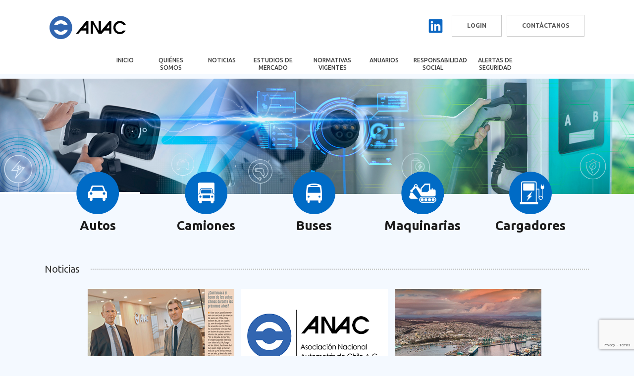

--- FILE ---
content_type: text/html; charset=UTF-8
request_url: https://www.anac.cl/2021/01/
body_size: 27089
content:
<!DOCTYPE html>
<html lang="es" class="no-js">

<head>
    <meta charset="UTF-8">
    <meta name="viewport" content="width=device-width, initial-scale=1">
    <link rel="profile" href="https://gmpg.org/xfn/11">

    <link href="https://fonts.googleapis.com/css?family=Ubuntu:400,500,700" rel="stylesheet">
    <!-- <script type='text/javascript' src='https://www.anac.cl/jquery/jquery-2.2.4.min.js'></script>
    <script type='text/javascript' src='https://www.anac.cl/jquery/jquery-migrate-1.4.1.min.js'></script> -->


    <link rel="stylesheet" href="https://www.anac.cl/jquery/jquery-ui.min.css" />





        <script>(function(html){html.className = html.className.replace(/\bno-js\b/,'js')})(document.documentElement);</script>
<title>enero 2021 &#8211; Anac</title>
<meta name='robots' content='max-image-preview:large' />
	<style>img:is([sizes="auto" i], [sizes^="auto," i]) { contain-intrinsic-size: 3000px 1500px }</style>
	<link rel='dns-prefetch' href='//code.jquery.com' />
<link rel='dns-prefetch' href='//platform-api.sharethis.com' />
<link rel='dns-prefetch' href='//www.googletagmanager.com' />
<link rel='dns-prefetch' href='//use.fontawesome.com' />
<link rel='dns-prefetch' href='//fonts.googleapis.com' />
<link rel="alternate" type="application/rss+xml" title="Anac &raquo; Feed" href="https://www.anac.cl/feed/" />
<link rel="alternate" type="application/rss+xml" title="Anac &raquo; Feed de los comentarios" href="https://www.anac.cl/comments/feed/" />
		<!-- This site uses the Google Analytics by MonsterInsights plugin v9.11.1 - Using Analytics tracking - https://www.monsterinsights.com/ -->
							<script src="//www.googletagmanager.com/gtag/js?id=G-5LZGTGFMK4"  data-cfasync="false" data-wpfc-render="false" type="text/javascript" async></script>
			<script data-cfasync="false" data-wpfc-render="false" type="text/javascript">
				var mi_version = '9.11.1';
				var mi_track_user = true;
				var mi_no_track_reason = '';
								var MonsterInsightsDefaultLocations = {"page_location":"https:\/\/www.anac.cl\/2021\/01\/"};
								if ( typeof MonsterInsightsPrivacyGuardFilter === 'function' ) {
					var MonsterInsightsLocations = (typeof MonsterInsightsExcludeQuery === 'object') ? MonsterInsightsPrivacyGuardFilter( MonsterInsightsExcludeQuery ) : MonsterInsightsPrivacyGuardFilter( MonsterInsightsDefaultLocations );
				} else {
					var MonsterInsightsLocations = (typeof MonsterInsightsExcludeQuery === 'object') ? MonsterInsightsExcludeQuery : MonsterInsightsDefaultLocations;
				}

								var disableStrs = [
										'ga-disable-G-5LZGTGFMK4',
									];

				/* Function to detect opted out users */
				function __gtagTrackerIsOptedOut() {
					for (var index = 0; index < disableStrs.length; index++) {
						if (document.cookie.indexOf(disableStrs[index] + '=true') > -1) {
							return true;
						}
					}

					return false;
				}

				/* Disable tracking if the opt-out cookie exists. */
				if (__gtagTrackerIsOptedOut()) {
					for (var index = 0; index < disableStrs.length; index++) {
						window[disableStrs[index]] = true;
					}
				}

				/* Opt-out function */
				function __gtagTrackerOptout() {
					for (var index = 0; index < disableStrs.length; index++) {
						document.cookie = disableStrs[index] + '=true; expires=Thu, 31 Dec 2099 23:59:59 UTC; path=/';
						window[disableStrs[index]] = true;
					}
				}

				if ('undefined' === typeof gaOptout) {
					function gaOptout() {
						__gtagTrackerOptout();
					}
				}
								window.dataLayer = window.dataLayer || [];

				window.MonsterInsightsDualTracker = {
					helpers: {},
					trackers: {},
				};
				if (mi_track_user) {
					function __gtagDataLayer() {
						dataLayer.push(arguments);
					}

					function __gtagTracker(type, name, parameters) {
						if (!parameters) {
							parameters = {};
						}

						if (parameters.send_to) {
							__gtagDataLayer.apply(null, arguments);
							return;
						}

						if (type === 'event') {
														parameters.send_to = monsterinsights_frontend.v4_id;
							var hookName = name;
							if (typeof parameters['event_category'] !== 'undefined') {
								hookName = parameters['event_category'] + ':' + name;
							}

							if (typeof MonsterInsightsDualTracker.trackers[hookName] !== 'undefined') {
								MonsterInsightsDualTracker.trackers[hookName](parameters);
							} else {
								__gtagDataLayer('event', name, parameters);
							}
							
						} else {
							__gtagDataLayer.apply(null, arguments);
						}
					}

					__gtagTracker('js', new Date());
					__gtagTracker('set', {
						'developer_id.dZGIzZG': true,
											});
					if ( MonsterInsightsLocations.page_location ) {
						__gtagTracker('set', MonsterInsightsLocations);
					}
										__gtagTracker('config', 'G-5LZGTGFMK4', {"forceSSL":"true"} );
										window.gtag = __gtagTracker;										(function () {
						/* https://developers.google.com/analytics/devguides/collection/analyticsjs/ */
						/* ga and __gaTracker compatibility shim. */
						var noopfn = function () {
							return null;
						};
						var newtracker = function () {
							return new Tracker();
						};
						var Tracker = function () {
							return null;
						};
						var p = Tracker.prototype;
						p.get = noopfn;
						p.set = noopfn;
						p.send = function () {
							var args = Array.prototype.slice.call(arguments);
							args.unshift('send');
							__gaTracker.apply(null, args);
						};
						var __gaTracker = function () {
							var len = arguments.length;
							if (len === 0) {
								return;
							}
							var f = arguments[len - 1];
							if (typeof f !== 'object' || f === null || typeof f.hitCallback !== 'function') {
								if ('send' === arguments[0]) {
									var hitConverted, hitObject = false, action;
									if ('event' === arguments[1]) {
										if ('undefined' !== typeof arguments[3]) {
											hitObject = {
												'eventAction': arguments[3],
												'eventCategory': arguments[2],
												'eventLabel': arguments[4],
												'value': arguments[5] ? arguments[5] : 1,
											}
										}
									}
									if ('pageview' === arguments[1]) {
										if ('undefined' !== typeof arguments[2]) {
											hitObject = {
												'eventAction': 'page_view',
												'page_path': arguments[2],
											}
										}
									}
									if (typeof arguments[2] === 'object') {
										hitObject = arguments[2];
									}
									if (typeof arguments[5] === 'object') {
										Object.assign(hitObject, arguments[5]);
									}
									if ('undefined' !== typeof arguments[1].hitType) {
										hitObject = arguments[1];
										if ('pageview' === hitObject.hitType) {
											hitObject.eventAction = 'page_view';
										}
									}
									if (hitObject) {
										action = 'timing' === arguments[1].hitType ? 'timing_complete' : hitObject.eventAction;
										hitConverted = mapArgs(hitObject);
										__gtagTracker('event', action, hitConverted);
									}
								}
								return;
							}

							function mapArgs(args) {
								var arg, hit = {};
								var gaMap = {
									'eventCategory': 'event_category',
									'eventAction': 'event_action',
									'eventLabel': 'event_label',
									'eventValue': 'event_value',
									'nonInteraction': 'non_interaction',
									'timingCategory': 'event_category',
									'timingVar': 'name',
									'timingValue': 'value',
									'timingLabel': 'event_label',
									'page': 'page_path',
									'location': 'page_location',
									'title': 'page_title',
									'referrer' : 'page_referrer',
								};
								for (arg in args) {
																		if (!(!args.hasOwnProperty(arg) || !gaMap.hasOwnProperty(arg))) {
										hit[gaMap[arg]] = args[arg];
									} else {
										hit[arg] = args[arg];
									}
								}
								return hit;
							}

							try {
								f.hitCallback();
							} catch (ex) {
							}
						};
						__gaTracker.create = newtracker;
						__gaTracker.getByName = newtracker;
						__gaTracker.getAll = function () {
							return [];
						};
						__gaTracker.remove = noopfn;
						__gaTracker.loaded = true;
						window['__gaTracker'] = __gaTracker;
					})();
									} else {
										console.log("");
					(function () {
						function __gtagTracker() {
							return null;
						}

						window['__gtagTracker'] = __gtagTracker;
						window['gtag'] = __gtagTracker;
					})();
									}
			</script>
							<!-- / Google Analytics by MonsterInsights -->
		<script type="text/javascript">
/* <![CDATA[ */
window._wpemojiSettings = {"baseUrl":"https:\/\/s.w.org\/images\/core\/emoji\/16.0.1\/72x72\/","ext":".png","svgUrl":"https:\/\/s.w.org\/images\/core\/emoji\/16.0.1\/svg\/","svgExt":".svg","source":{"concatemoji":"https:\/\/www.anac.cl\/wp-includes\/js\/wp-emoji-release.min.js?ver=6.8.3"}};
/*! This file is auto-generated */
!function(s,n){var o,i,e;function c(e){try{var t={supportTests:e,timestamp:(new Date).valueOf()};sessionStorage.setItem(o,JSON.stringify(t))}catch(e){}}function p(e,t,n){e.clearRect(0,0,e.canvas.width,e.canvas.height),e.fillText(t,0,0);var t=new Uint32Array(e.getImageData(0,0,e.canvas.width,e.canvas.height).data),a=(e.clearRect(0,0,e.canvas.width,e.canvas.height),e.fillText(n,0,0),new Uint32Array(e.getImageData(0,0,e.canvas.width,e.canvas.height).data));return t.every(function(e,t){return e===a[t]})}function u(e,t){e.clearRect(0,0,e.canvas.width,e.canvas.height),e.fillText(t,0,0);for(var n=e.getImageData(16,16,1,1),a=0;a<n.data.length;a++)if(0!==n.data[a])return!1;return!0}function f(e,t,n,a){switch(t){case"flag":return n(e,"\ud83c\udff3\ufe0f\u200d\u26a7\ufe0f","\ud83c\udff3\ufe0f\u200b\u26a7\ufe0f")?!1:!n(e,"\ud83c\udde8\ud83c\uddf6","\ud83c\udde8\u200b\ud83c\uddf6")&&!n(e,"\ud83c\udff4\udb40\udc67\udb40\udc62\udb40\udc65\udb40\udc6e\udb40\udc67\udb40\udc7f","\ud83c\udff4\u200b\udb40\udc67\u200b\udb40\udc62\u200b\udb40\udc65\u200b\udb40\udc6e\u200b\udb40\udc67\u200b\udb40\udc7f");case"emoji":return!a(e,"\ud83e\udedf")}return!1}function g(e,t,n,a){var r="undefined"!=typeof WorkerGlobalScope&&self instanceof WorkerGlobalScope?new OffscreenCanvas(300,150):s.createElement("canvas"),o=r.getContext("2d",{willReadFrequently:!0}),i=(o.textBaseline="top",o.font="600 32px Arial",{});return e.forEach(function(e){i[e]=t(o,e,n,a)}),i}function t(e){var t=s.createElement("script");t.src=e,t.defer=!0,s.head.appendChild(t)}"undefined"!=typeof Promise&&(o="wpEmojiSettingsSupports",i=["flag","emoji"],n.supports={everything:!0,everythingExceptFlag:!0},e=new Promise(function(e){s.addEventListener("DOMContentLoaded",e,{once:!0})}),new Promise(function(t){var n=function(){try{var e=JSON.parse(sessionStorage.getItem(o));if("object"==typeof e&&"number"==typeof e.timestamp&&(new Date).valueOf()<e.timestamp+604800&&"object"==typeof e.supportTests)return e.supportTests}catch(e){}return null}();if(!n){if("undefined"!=typeof Worker&&"undefined"!=typeof OffscreenCanvas&&"undefined"!=typeof URL&&URL.createObjectURL&&"undefined"!=typeof Blob)try{var e="postMessage("+g.toString()+"("+[JSON.stringify(i),f.toString(),p.toString(),u.toString()].join(",")+"));",a=new Blob([e],{type:"text/javascript"}),r=new Worker(URL.createObjectURL(a),{name:"wpTestEmojiSupports"});return void(r.onmessage=function(e){c(n=e.data),r.terminate(),t(n)})}catch(e){}c(n=g(i,f,p,u))}t(n)}).then(function(e){for(var t in e)n.supports[t]=e[t],n.supports.everything=n.supports.everything&&n.supports[t],"flag"!==t&&(n.supports.everythingExceptFlag=n.supports.everythingExceptFlag&&n.supports[t]);n.supports.everythingExceptFlag=n.supports.everythingExceptFlag&&!n.supports.flag,n.DOMReady=!1,n.readyCallback=function(){n.DOMReady=!0}}).then(function(){return e}).then(function(){var e;n.supports.everything||(n.readyCallback(),(e=n.source||{}).concatemoji?t(e.concatemoji):e.wpemoji&&e.twemoji&&(t(e.twemoji),t(e.wpemoji)))}))}((window,document),window._wpemojiSettings);
/* ]]> */
</script>

<style id='wp-emoji-styles-inline-css' type='text/css'>

	img.wp-smiley, img.emoji {
		display: inline !important;
		border: none !important;
		box-shadow: none !important;
		height: 1em !important;
		width: 1em !important;
		margin: 0 0.07em !important;
		vertical-align: -0.1em !important;
		background: none !important;
		padding: 0 !important;
	}
</style>
<link rel='stylesheet' id='wp-block-library-css' href='https://www.anac.cl/wp-includes/css/dist/block-library/style.min.css?ver=6.8.3' type='text/css' media='all' />
<style id='classic-theme-styles-inline-css' type='text/css'>
/*! This file is auto-generated */
.wp-block-button__link{color:#fff;background-color:#32373c;border-radius:9999px;box-shadow:none;text-decoration:none;padding:calc(.667em + 2px) calc(1.333em + 2px);font-size:1.125em}.wp-block-file__button{background:#32373c;color:#fff;text-decoration:none}
</style>
<link rel='stylesheet' id='wp-components-css' href='https://www.anac.cl/wp-includes/css/dist/components/style.min.css?ver=6.8.3' type='text/css' media='all' />
<link rel='stylesheet' id='wp-preferences-css' href='https://www.anac.cl/wp-includes/css/dist/preferences/style.min.css?ver=6.8.3' type='text/css' media='all' />
<link rel='stylesheet' id='wp-block-editor-css' href='https://www.anac.cl/wp-includes/css/dist/block-editor/style.min.css?ver=6.8.3' type='text/css' media='all' />
<link rel='stylesheet' id='popup-maker-block-library-style-css' href='https://www.anac.cl/wp-content/plugins/popup-maker/dist/packages/block-library-style.css?ver=dbea705cfafe089d65f1' type='text/css' media='all' />
<link rel='stylesheet' id='helpie-faq-bundle-styles-css' href='https://www.anac.cl/wp-content/plugins/helpie-faq/assets/bundles/main.app.css?ver=1.43' type='text/css' media='all' />
<style id='global-styles-inline-css' type='text/css'>
:root{--wp--preset--aspect-ratio--square: 1;--wp--preset--aspect-ratio--4-3: 4/3;--wp--preset--aspect-ratio--3-4: 3/4;--wp--preset--aspect-ratio--3-2: 3/2;--wp--preset--aspect-ratio--2-3: 2/3;--wp--preset--aspect-ratio--16-9: 16/9;--wp--preset--aspect-ratio--9-16: 9/16;--wp--preset--color--black: #000000;--wp--preset--color--cyan-bluish-gray: #abb8c3;--wp--preset--color--white: #ffffff;--wp--preset--color--pale-pink: #f78da7;--wp--preset--color--vivid-red: #cf2e2e;--wp--preset--color--luminous-vivid-orange: #ff6900;--wp--preset--color--luminous-vivid-amber: #fcb900;--wp--preset--color--light-green-cyan: #7bdcb5;--wp--preset--color--vivid-green-cyan: #00d084;--wp--preset--color--pale-cyan-blue: #8ed1fc;--wp--preset--color--vivid-cyan-blue: #0693e3;--wp--preset--color--vivid-purple: #9b51e0;--wp--preset--gradient--vivid-cyan-blue-to-vivid-purple: linear-gradient(135deg,rgba(6,147,227,1) 0%,rgb(155,81,224) 100%);--wp--preset--gradient--light-green-cyan-to-vivid-green-cyan: linear-gradient(135deg,rgb(122,220,180) 0%,rgb(0,208,130) 100%);--wp--preset--gradient--luminous-vivid-amber-to-luminous-vivid-orange: linear-gradient(135deg,rgba(252,185,0,1) 0%,rgba(255,105,0,1) 100%);--wp--preset--gradient--luminous-vivid-orange-to-vivid-red: linear-gradient(135deg,rgba(255,105,0,1) 0%,rgb(207,46,46) 100%);--wp--preset--gradient--very-light-gray-to-cyan-bluish-gray: linear-gradient(135deg,rgb(238,238,238) 0%,rgb(169,184,195) 100%);--wp--preset--gradient--cool-to-warm-spectrum: linear-gradient(135deg,rgb(74,234,220) 0%,rgb(151,120,209) 20%,rgb(207,42,186) 40%,rgb(238,44,130) 60%,rgb(251,105,98) 80%,rgb(254,248,76) 100%);--wp--preset--gradient--blush-light-purple: linear-gradient(135deg,rgb(255,206,236) 0%,rgb(152,150,240) 100%);--wp--preset--gradient--blush-bordeaux: linear-gradient(135deg,rgb(254,205,165) 0%,rgb(254,45,45) 50%,rgb(107,0,62) 100%);--wp--preset--gradient--luminous-dusk: linear-gradient(135deg,rgb(255,203,112) 0%,rgb(199,81,192) 50%,rgb(65,88,208) 100%);--wp--preset--gradient--pale-ocean: linear-gradient(135deg,rgb(255,245,203) 0%,rgb(182,227,212) 50%,rgb(51,167,181) 100%);--wp--preset--gradient--electric-grass: linear-gradient(135deg,rgb(202,248,128) 0%,rgb(113,206,126) 100%);--wp--preset--gradient--midnight: linear-gradient(135deg,rgb(2,3,129) 0%,rgb(40,116,252) 100%);--wp--preset--font-size--small: 13px;--wp--preset--font-size--medium: 20px;--wp--preset--font-size--large: 36px;--wp--preset--font-size--x-large: 42px;--wp--preset--spacing--20: 0.44rem;--wp--preset--spacing--30: 0.67rem;--wp--preset--spacing--40: 1rem;--wp--preset--spacing--50: 1.5rem;--wp--preset--spacing--60: 2.25rem;--wp--preset--spacing--70: 3.38rem;--wp--preset--spacing--80: 5.06rem;--wp--preset--shadow--natural: 6px 6px 9px rgba(0, 0, 0, 0.2);--wp--preset--shadow--deep: 12px 12px 50px rgba(0, 0, 0, 0.4);--wp--preset--shadow--sharp: 6px 6px 0px rgba(0, 0, 0, 0.2);--wp--preset--shadow--outlined: 6px 6px 0px -3px rgba(255, 255, 255, 1), 6px 6px rgba(0, 0, 0, 1);--wp--preset--shadow--crisp: 6px 6px 0px rgba(0, 0, 0, 1);}:where(.is-layout-flex){gap: 0.5em;}:where(.is-layout-grid){gap: 0.5em;}body .is-layout-flex{display: flex;}.is-layout-flex{flex-wrap: wrap;align-items: center;}.is-layout-flex > :is(*, div){margin: 0;}body .is-layout-grid{display: grid;}.is-layout-grid > :is(*, div){margin: 0;}:where(.wp-block-columns.is-layout-flex){gap: 2em;}:where(.wp-block-columns.is-layout-grid){gap: 2em;}:where(.wp-block-post-template.is-layout-flex){gap: 1.25em;}:where(.wp-block-post-template.is-layout-grid){gap: 1.25em;}.has-black-color{color: var(--wp--preset--color--black) !important;}.has-cyan-bluish-gray-color{color: var(--wp--preset--color--cyan-bluish-gray) !important;}.has-white-color{color: var(--wp--preset--color--white) !important;}.has-pale-pink-color{color: var(--wp--preset--color--pale-pink) !important;}.has-vivid-red-color{color: var(--wp--preset--color--vivid-red) !important;}.has-luminous-vivid-orange-color{color: var(--wp--preset--color--luminous-vivid-orange) !important;}.has-luminous-vivid-amber-color{color: var(--wp--preset--color--luminous-vivid-amber) !important;}.has-light-green-cyan-color{color: var(--wp--preset--color--light-green-cyan) !important;}.has-vivid-green-cyan-color{color: var(--wp--preset--color--vivid-green-cyan) !important;}.has-pale-cyan-blue-color{color: var(--wp--preset--color--pale-cyan-blue) !important;}.has-vivid-cyan-blue-color{color: var(--wp--preset--color--vivid-cyan-blue) !important;}.has-vivid-purple-color{color: var(--wp--preset--color--vivid-purple) !important;}.has-black-background-color{background-color: var(--wp--preset--color--black) !important;}.has-cyan-bluish-gray-background-color{background-color: var(--wp--preset--color--cyan-bluish-gray) !important;}.has-white-background-color{background-color: var(--wp--preset--color--white) !important;}.has-pale-pink-background-color{background-color: var(--wp--preset--color--pale-pink) !important;}.has-vivid-red-background-color{background-color: var(--wp--preset--color--vivid-red) !important;}.has-luminous-vivid-orange-background-color{background-color: var(--wp--preset--color--luminous-vivid-orange) !important;}.has-luminous-vivid-amber-background-color{background-color: var(--wp--preset--color--luminous-vivid-amber) !important;}.has-light-green-cyan-background-color{background-color: var(--wp--preset--color--light-green-cyan) !important;}.has-vivid-green-cyan-background-color{background-color: var(--wp--preset--color--vivid-green-cyan) !important;}.has-pale-cyan-blue-background-color{background-color: var(--wp--preset--color--pale-cyan-blue) !important;}.has-vivid-cyan-blue-background-color{background-color: var(--wp--preset--color--vivid-cyan-blue) !important;}.has-vivid-purple-background-color{background-color: var(--wp--preset--color--vivid-purple) !important;}.has-black-border-color{border-color: var(--wp--preset--color--black) !important;}.has-cyan-bluish-gray-border-color{border-color: var(--wp--preset--color--cyan-bluish-gray) !important;}.has-white-border-color{border-color: var(--wp--preset--color--white) !important;}.has-pale-pink-border-color{border-color: var(--wp--preset--color--pale-pink) !important;}.has-vivid-red-border-color{border-color: var(--wp--preset--color--vivid-red) !important;}.has-luminous-vivid-orange-border-color{border-color: var(--wp--preset--color--luminous-vivid-orange) !important;}.has-luminous-vivid-amber-border-color{border-color: var(--wp--preset--color--luminous-vivid-amber) !important;}.has-light-green-cyan-border-color{border-color: var(--wp--preset--color--light-green-cyan) !important;}.has-vivid-green-cyan-border-color{border-color: var(--wp--preset--color--vivid-green-cyan) !important;}.has-pale-cyan-blue-border-color{border-color: var(--wp--preset--color--pale-cyan-blue) !important;}.has-vivid-cyan-blue-border-color{border-color: var(--wp--preset--color--vivid-cyan-blue) !important;}.has-vivid-purple-border-color{border-color: var(--wp--preset--color--vivid-purple) !important;}.has-vivid-cyan-blue-to-vivid-purple-gradient-background{background: var(--wp--preset--gradient--vivid-cyan-blue-to-vivid-purple) !important;}.has-light-green-cyan-to-vivid-green-cyan-gradient-background{background: var(--wp--preset--gradient--light-green-cyan-to-vivid-green-cyan) !important;}.has-luminous-vivid-amber-to-luminous-vivid-orange-gradient-background{background: var(--wp--preset--gradient--luminous-vivid-amber-to-luminous-vivid-orange) !important;}.has-luminous-vivid-orange-to-vivid-red-gradient-background{background: var(--wp--preset--gradient--luminous-vivid-orange-to-vivid-red) !important;}.has-very-light-gray-to-cyan-bluish-gray-gradient-background{background: var(--wp--preset--gradient--very-light-gray-to-cyan-bluish-gray) !important;}.has-cool-to-warm-spectrum-gradient-background{background: var(--wp--preset--gradient--cool-to-warm-spectrum) !important;}.has-blush-light-purple-gradient-background{background: var(--wp--preset--gradient--blush-light-purple) !important;}.has-blush-bordeaux-gradient-background{background: var(--wp--preset--gradient--blush-bordeaux) !important;}.has-luminous-dusk-gradient-background{background: var(--wp--preset--gradient--luminous-dusk) !important;}.has-pale-ocean-gradient-background{background: var(--wp--preset--gradient--pale-ocean) !important;}.has-electric-grass-gradient-background{background: var(--wp--preset--gradient--electric-grass) !important;}.has-midnight-gradient-background{background: var(--wp--preset--gradient--midnight) !important;}.has-small-font-size{font-size: var(--wp--preset--font-size--small) !important;}.has-medium-font-size{font-size: var(--wp--preset--font-size--medium) !important;}.has-large-font-size{font-size: var(--wp--preset--font-size--large) !important;}.has-x-large-font-size{font-size: var(--wp--preset--font-size--x-large) !important;}
:where(.wp-block-post-template.is-layout-flex){gap: 1.25em;}:where(.wp-block-post-template.is-layout-grid){gap: 1.25em;}
:where(.wp-block-columns.is-layout-flex){gap: 2em;}:where(.wp-block-columns.is-layout-grid){gap: 2em;}
:root :where(.wp-block-pullquote){font-size: 1.5em;line-height: 1.6;}
</style>
<link rel='stylesheet' id='categories-images-styles-css' href='https://www.anac.cl/wp-content/plugins/categories-images/assets/css/zci-styles.css?ver=3.3.1' type='text/css' media='all' />
<link rel='stylesheet' id='cpsh-shortcodes-css' href='https://www.anac.cl/wp-content/plugins/column-shortcodes//assets/css/shortcodes.css?ver=1.0.1' type='text/css' media='all' />
<link rel='stylesheet' id='contact-form-7-css' href='https://www.anac.cl/wp-content/plugins/contact-form-7/includes/css/styles.css?ver=6.1.4' type='text/css' media='all' />
<link rel='stylesheet' id='wpdm-font-awesome-css' href='https://use.fontawesome.com/releases/v6.1.1/css/all.css?ver=6.8.3' type='text/css' media='all' />
<link rel='stylesheet' id='wpdm-front-bootstrap-css' href='https://www.anac.cl/wp-content/plugins/download-manager/assets/bootstrap/css/bootstrap.min.css?ver=6.8.3' type='text/css' media='all' />
<link rel='stylesheet' id='wpdm-front-css' href='https://www.anac.cl/wp-content/plugins/download-manager/assets/css/front.css?ver=6.8.3' type='text/css' media='all' />
<link rel='stylesheet' id='Gfonts-css' href='https://fonts.googleapis.com/css?family=Ubuntu%7CUbuntu+Condensed&#038;ver=6.8.3' type='text/css' media='all' />
<link rel='stylesheet' id='wpsm_ac-font-awesome-front-css' href='https://www.anac.cl/wp-content/plugins/responsive-accordion-and-collapse/css/font-awesome/css/font-awesome.min.css?ver=6.8.3' type='text/css' media='all' />
<link rel='stylesheet' id='wpsm_ac_bootstrap-front-css' href='https://www.anac.cl/wp-content/plugins/responsive-accordion-and-collapse/css/bootstrap-front.css?ver=6.8.3' type='text/css' media='all' />
<link rel='stylesheet' id='responsive-lightbox-nivo-css' href='https://www.anac.cl/wp-content/plugins/responsive-lightbox/assets/nivo/nivo-lightbox.min.css?ver=1.3.1' type='text/css' media='all' />
<link rel='stylesheet' id='responsive-lightbox-nivo-default-css' href='https://www.anac.cl/wp-content/plugins/responsive-lightbox/assets/nivo/themes/default/default.css?ver=1.3.1' type='text/css' media='all' />
<link rel='stylesheet' id='wpsm_tabs_r-font-awesome-front-css' href='https://www.anac.cl/wp-content/plugins/tabs-responsive/assets/css/font-awesome/css/font-awesome.min.css?ver=6.8.3' type='text/css' media='all' />
<link rel='stylesheet' id='wpsm_tabs_r_bootstrap-front-css' href='https://www.anac.cl/wp-content/plugins/tabs-responsive/assets/css/bootstrap-front.css?ver=6.8.3' type='text/css' media='all' />
<link rel='stylesheet' id='wpsm_tabs_r_animate-css' href='https://www.anac.cl/wp-content/plugins/tabs-responsive/assets/css/animate.css?ver=6.8.3' type='text/css' media='all' />
<link rel='stylesheet' id='clean-login-css-css' href='https://www.anac.cl/wp-content/plugins/clean-login/content/style.css?ver=6.8.3' type='text/css' media='all' />
<link rel='stylesheet' id='twentysixteen-fonts-css' href='https://fonts.googleapis.com/css?family=Merriweather%3A400%2C700%2C900%2C400italic%2C700italic%2C900italic%7CMontserrat%3A400%2C700%7CInconsolata%3A400&#038;subset=latin%2Clatin-ext' type='text/css' media='all' />
<link rel='stylesheet' id='genericons-css' href='https://www.anac.cl/wp-content/themes/anac/genericons/genericons.css?ver=3.4.1' type='text/css' media='all' />
<link rel='stylesheet' id='twentysixteen-style-css' href='https://www.anac.cl/wp-content/themes/anac/style.css?ver=6.8.3' type='text/css' media='all' />
<!--[if lt IE 10]>
<link rel='stylesheet' id='twentysixteen-ie-css' href='https://www.anac.cl/wp-content/themes/anac/css/ie.css?ver=20160816' type='text/css' media='all' />
<![endif]-->
<!--[if lt IE 9]>
<link rel='stylesheet' id='twentysixteen-ie8-css' href='https://www.anac.cl/wp-content/themes/anac/css/ie8.css?ver=20160816' type='text/css' media='all' />
<![endif]-->
<!--[if lt IE 8]>
<link rel='stylesheet' id='twentysixteen-ie7-css' href='https://www.anac.cl/wp-content/themes/anac/css/ie7.css?ver=20160816' type='text/css' media='all' />
<![endif]-->
<link rel='stylesheet' id='owl-carousel-css-css' href='https://www.anac.cl/wp-content/themes/anac/css/assets/owl.carousel.min.css?ver=6.8.3' type='text/css' media='all' />
<link rel='stylesheet' id='owl-theme-css-css' href='https://www.anac.cl/wp-content/themes/anac/css/assets/owl.theme.default.min.css?ver=6.8.3' type='text/css' media='all' />
<link rel='stylesheet' id='msl-main-css' href='https://www.anac.cl/wp-content/plugins/master-slider/public/assets/css/masterslider.main.css?ver=3.11.0' type='text/css' media='all' />
<link rel='stylesheet' id='msl-custom-css' href='https://www.anac.cl/wp-content/uploads/master-slider/custom.css?ver=92.5' type='text/css' media='all' />
<script type="text/javascript" src="https://www.anac.cl/wp-content/plugins/google-analytics-for-wordpress/assets/js/frontend-gtag.min.js?ver=9.11.1" id="monsterinsights-frontend-script-js" async="async" data-wp-strategy="async"></script>
<script data-cfasync="false" data-wpfc-render="false" type="text/javascript" id='monsterinsights-frontend-script-js-extra'>/* <![CDATA[ */
var monsterinsights_frontend = {"js_events_tracking":"true","download_extensions":"doc,pdf,ppt,zip,xls,docx,pptx,xlsx,rar","inbound_paths":"[]","home_url":"https:\/\/www.anac.cl","hash_tracking":"false","v4_id":"G-5LZGTGFMK4"};/* ]]> */
</script>
<script type="text/javascript" src="https://code.jquery.com/jquery-2.2.4.min.js?ver=2.2.4" id="jquery-js"></script>
<script type="text/javascript" src="https://www.anac.cl/wp-content/plugins/download-manager/assets/bootstrap/js/bootstrap.bundle.min.js?ver=6.8.3" id="wpdm-front-bootstrap-js"></script>
<script type="text/javascript" id="wpdm-frontjs-js-extra">
/* <![CDATA[ */
var wpdm_url = {"home":"https:\/\/www.anac.cl\/","site":"https:\/\/www.anac.cl\/","ajax":"https:\/\/www.anac.cl\/wp-admin\/admin-ajax.php"};
var wpdm_js = {"spinner":"<i class=\"fas fa-sun fa-spin\"><\/i>"};
/* ]]> */
</script>
<script type="text/javascript" src="https://www.anac.cl/wp-content/plugins/download-manager/assets/js/front.js?ver=6.1.9" id="wpdm-frontjs-js"></script>
<script type="text/javascript" src="https://www.anac.cl/wp-content/plugins/responsive-lightbox/assets/dompurify/purify.min.js?ver=3.3.1" id="dompurify-js"></script>
<script type="text/javascript" id="responsive-lightbox-sanitizer-js-before">
/* <![CDATA[ */
window.RLG = window.RLG || {}; window.RLG.sanitizeAllowedHosts = ["youtube.com","www.youtube.com","youtu.be","vimeo.com","player.vimeo.com"];
/* ]]> */
</script>
<script type="text/javascript" src="https://www.anac.cl/wp-content/plugins/responsive-lightbox/js/sanitizer.js?ver=2.6.1" id="responsive-lightbox-sanitizer-js"></script>
<script type="text/javascript" src="https://www.anac.cl/wp-content/plugins/responsive-lightbox/assets/nivo/nivo-lightbox.min.js?ver=1.3.1" id="responsive-lightbox-nivo-js"></script>
<script type="text/javascript" src="https://www.anac.cl/wp-includes/js/underscore.min.js?ver=1.13.7" id="underscore-js"></script>
<script type="text/javascript" src="https://www.anac.cl/wp-content/plugins/responsive-lightbox/assets/infinitescroll/infinite-scroll.pkgd.min.js?ver=4.0.1" id="responsive-lightbox-infinite-scroll-js"></script>
<script type="text/javascript" id="responsive-lightbox-js-before">
/* <![CDATA[ */
var rlArgs = {"script":"nivo","selector":"lightbox","customEvents":"","activeGalleries":true,"effect":"fade","clickOverlayToClose":true,"keyboardNav":false,"errorMessage":"The requested content cannot be loaded. Please try again later.","woocommerce_gallery":false,"ajaxurl":"https:\/\/www.anac.cl\/wp-admin\/admin-ajax.php","nonce":"51061659d8","preview":false,"postId":24662,"scriptExtension":false};
/* ]]> */
</script>
<script type="text/javascript" src="https://www.anac.cl/wp-content/plugins/responsive-lightbox/js/front.js?ver=2.6.1" id="responsive-lightbox-js"></script>
<script type="text/javascript" src="//platform-api.sharethis.com/js/sharethis.js?ver=8.5.3#property=6747408927271500125f158c&amp;product=gdpr-compliance-tool-v2&amp;source=simple-share-buttons-adder-wordpress" id="simple-share-buttons-adder-mu-js"></script>
<script type="text/javascript" src="https://code.jquery.com/jquery-migrate-1.4.1.min.js?ver=1.4.1" id="jquery-migrate-js"></script>
<!--[if lt IE 9]>
<script type="text/javascript" src="https://www.anac.cl/wp-content/themes/anac/js/html5.js?ver=3.7.3" id="twentysixteen-html5-js"></script>
<![endif]-->

<!-- Fragmento de código de la etiqueta de Google (gtag.js) añadida por Site Kit -->
<!-- Fragmento de código de Google Analytics añadido por Site Kit -->
<script type="text/javascript" src="https://www.googletagmanager.com/gtag/js?id=GT-NNVD7N7" id="google_gtagjs-js" async></script>
<script type="text/javascript" id="google_gtagjs-js-after">
/* <![CDATA[ */
window.dataLayer = window.dataLayer || [];function gtag(){dataLayer.push(arguments);}
gtag("set","linker",{"domains":["www.anac.cl"]});
gtag("js", new Date());
gtag("set", "developer_id.dZTNiMT", true);
gtag("config", "GT-NNVD7N7");
/* ]]> */
</script>
<link rel="EditURI" type="application/rsd+xml" title="RSD" href="https://www.anac.cl/xmlrpc.php?rsd" />
<meta name="generator" content="WordPress 6.8.3" />
<meta name="generator" content="Site Kit by Google 1.170.0" /><script>var ms_grabbing_curosr = 'https://www.anac.cl/wp-content/plugins/master-slider/public/assets/css/common/grabbing.cur', ms_grab_curosr = 'https://www.anac.cl/wp-content/plugins/master-slider/public/assets/css/common/grab.cur';</script>
<meta name="generator" content="MasterSlider 3.11.0 - Responsive Touch Image Slider | avt.li/msf" />
<meta name="google-site-verification" content="kVehiC3Z9AtKGiz9qKJh94a_7ojKdUpeplRsdVYBuHI"><style type="text/css">.recentcomments a{display:inline !important;padding:0 !important;margin:0 !important;}</style>	<style type="text/css" id="twentysixteen-header-css">
		.site-branding {
			margin: 0 auto 0 0;
		}

		.site-branding .site-title,
		.site-description {
			clip: rect(1px, 1px, 1px, 1px);
			position: absolute;
		}
	</style>
	<style type="text/css">.helpie-faq.accordions .helpie-mark{background-color:#ff0!important}.helpie-faq.accordions .helpie-mark{color:#000!important}.helpie-faq.accordions.custom-styles .accordion .accordion__item .accordion__header{padding-top:15px;padding-right:15px;padding-bottom:15px;padding-left:15px;}.helpie-faq.accordions.custom-styles .accordion .accordion__item .accordion__body{padding-top:15px;padding-right:15px;padding-bottom:0px;padding-left:15px;}.helpie-faq.accordions.custom-styles .accordion .accordion__item{border-top-width:0px;border-right-width:0px;border-bottom-width:1px;border-left-width:0px;border-color:#44596B;border-style:solid;}.helpie-faq.custom-styles .accordion .accordion__item{margin-top:0px;margin-right:0px;margin-bottom:0px;margin-left:0px;}.helpie-faq.custom-styles .accordion__item .accordion__header .accordion__toggle .accordion__toggle-icons{color:#44596B!important}.helpie-faq.custom-styles .accordion__header:after,.helpie-faq.custom-styles .accordion__header:before{background-color:#44596B!important}.helpie-faq-form__toggle{padding-top:15px!important;padding-right:15px!important;padding-bottom:15px!important;padding-left:15px!important;}.helpie-faq-form__submit{padding-top:15px!important;padding-right:15px!important;padding-bottom:15px!important;padding-left:15px!important;}</style><link rel="icon" href="https://www.anac.cl/wp-content/uploads/2017/08/cropped-logo-1-32x32.png" sizes="32x32" />
<link rel="icon" href="https://www.anac.cl/wp-content/uploads/2017/08/cropped-logo-1-192x192.png" sizes="192x192" />
<link rel="apple-touch-icon" href="https://www.anac.cl/wp-content/uploads/2017/08/cropped-logo-1-180x180.png" />
<meta name="msapplication-TileImage" content="https://www.anac.cl/wp-content/uploads/2017/08/cropped-logo-1-270x270.png" />
<meta name="generator" content="WordPress Download Manager 6.1.9" />
                <link href="https://fonts.googleapis.com/css2?family=Rubik" rel="stylesheet">
        <style>
            .w3eden .fetfont,
            .w3eden .btn,
            .w3eden .btn.wpdm-front h3.title,
            .w3eden .wpdm-social-lock-box .IN-widget a span:last-child,
            .w3eden .card-header,
            .w3eden .card-footer,
            .w3eden .badge,
            .w3eden .label,
            .w3eden .table,
            .w3eden .card-body,
            .w3eden .wpdm-frontend-tabs a,
            .w3eden .alert:before,
            .w3eden .discount-msg,
            .w3eden .panel.dashboard-panel h3,
            .w3eden #wpdm-dashboard-sidebar .list-group-item,
            .w3eden #package-description .wp-switch-editor,
            .w3eden .w3eden.author-dashbboard .nav.nav-tabs li a,
            .w3eden .wpdm_cart thead th,
            .w3eden #csp .list-group-item,
            .w3eden .modal-title {
                font-family: Rubik, -apple-system, BlinkMacSystemFont, "Segoe UI", Roboto, Helvetica, Arial, sans-serif, "Apple Color Emoji", "Segoe UI Emoji", "Segoe UI Symbol";
            }
            .w3eden .btn
            {
                font-weight: 800 !important;
            }
            .w3eden .btn {
                letter-spacing: 1px;
                text-transform: uppercase;
            }
            .w3eden #csp .list-group-item {
                text-transform: unset;
            }


        </style>
            <style>
        /* WPDM Link Template Styles */        </style>
                <style>

            :root {
                --color-primary: #4a8eff;
                --color-primary-rgb: 74, 142, 255;
                --color-primary-hover: #5998ff;
                --color-primary-active: #3281ff;
                --color-secondary: #6c757d;
                --color-secondary-rgb: 108, 117, 125;
                --color-secondary-hover: #6c757d;
                --color-secondary-active: #6c757d;
                --color-success: #018e11;
                --color-success-rgb: 1, 142, 17;
                --color-success-hover: #0aad01;
                --color-success-active: #0c8c01;
                --color-info: #2CA8FF;
                --color-info-rgb: 44, 168, 255;
                --color-info-hover: #2CA8FF;
                --color-info-active: #2CA8FF;
                --color-warning: #FFB236;
                --color-warning-rgb: 255, 178, 54;
                --color-warning-hover: #FFB236;
                --color-warning-active: #FFB236;
                --color-danger: #ff5062;
                --color-danger-rgb: 255, 80, 98;
                --color-danger-hover: #ff5062;
                --color-danger-active: #ff5062;
                --color-green: #30b570;
                --color-blue: #0073ff;
                --color-purple: #8557D3;
                --color-red: #ff5062;
                --color-muted: rgba(69, 89, 122, 0.6);
                --wpdm-font: "Rubik", -apple-system, BlinkMacSystemFont, "Segoe UI", Roboto, Helvetica, Arial, sans-serif, "Apple Color Emoji", "Segoe UI Emoji", "Segoe UI Symbol";
            }

            .wpdm-download-link.btn.btn-primary {
                border-radius: 4px;
            }


        </style>
                <script>
            function wpdm_rest_url(request) {
                return "https://www.anac.cl/wp-json/wpdm/" + request;
            }
        </script>
            <title>
          2021  enero    </title>

    <link rel="stylesheet" href="https://anac.cl/wp-content/themes/anac/css/customv1.3.css" />

    <style>
        @media screen and (min-width: 1024px) {
            .nuevo::before {
                content: 'Nuevo';
                font-size: 12px;
                position: absolute;
                top: -13px;
                margin: auto;
                left: 35px;
                right: 35px;
                color: #fff;
                background-color: #006bc6;
                padding: 2px;
                text-align: center;
                border-radius: 3px;
            }
        }

        .nuevo {
            display: none;
        }

        .texto-simple {
            text-align: justify;
            line-height: 21px;
        }

        .btn-faq {
            margin-bottom: 10px;
            background-color: #ADADAD;
        }

        .btn-faq.active {
            background-color: #007acc;
        }

        .fondo-puntos {

            display: block;
            text-align: left;
            margin-bottom: 30px;
            background: url(https://www.anac.cl/wp-content/themes/anac/img/fondo_titulo.png) repeat-x center;

        }

        .single-noticias .cont-aside-right .cont-lo-ultimo .fondo-puntos .titulo-puntos {
            background: url(https://www.anac.cl/wp-content/themes/anac/img/poligono.png);
            background-size: 101%;
            padding: 5px;
            width: 140px;
            font-weight: 200;
            font-size: 18px;

        }

        .category-noticias .cont-lo-ultimo .fondo-puntos .titulo-puntos {
            background: url(https://www.anac.cl/wp-content/themes/anac/img/poligono.png);
            background-size: 101%;
            padding: 5px;
            width: 140px;
            font-weight: 200;
            font-size: 18px;

        }

        .ms-skin-default .ms-nav-next {
            background: url(https://www.anac.cl/wp-content/themes/anac/img/right.png);
            background-position: center top;
            background-size: 100% auto;
            background-repeat: no-repeat;
            width: 15px;
        }

        .ms-skin-default .ms-nav-prev {
            background: url(https://www.anac.cl/wp-content/themes/anac/img/left.png);
            background-position: center top;
            background-size: 100% auto;
            background-repeat: no-repeat;
            width: 15px;
        }

        .owl-item .proveedores_de_carga .cont-thumb {
            padding: 2px;
        }

        .owl-item .proveedores_de_carga img {
            box-shadow: 0px 0px 5px rgba(0, 0, 0, 0.3);

        }

        .owl-item .proveedores_de_carga .cont {
            padding: 10px 10px 10px 20px;
            background-color: #fff;
        }

        .owl-nav .owl-prev {
            position: absolute;
            left: -40px;
            top: 40%;
        }

        .owl-nav .owl-next {
            position: absolute;
            right: -40px;
            top: 40%;
        }

        .owl-nav button span {
            font-size: 60px;
        }

        .owl-nav button:hover,
        .owl-theme .owl-nav [class*=owl-]:hover {
            background-color: transparent;
        }

        .owl-theme .owl-nav [class*=owl-]:hover {
            color: #999;
        }

        .banner-modelos.banner-modelos-5 .cont {
            width: 17% !important;
            vertical-align: top;
        }

        

        .trio .home-auto {
            width: 18.5%;
            margin: 0 0.5%;
        }
        .trio .home-auto:hover img.img-grande{
            top: -98px;
        }
        .trio .home-auto:hover h1{
            margin-top: 65px;
        }
        .trio .home-auto:hover .circulito-auto{
            left: 28%;
        }

        @media screen and (max-width: 770px) {
          
            .post-type-archive-proveedores_de_carga .texto-simple{
                padding-left: 3vw;
                padding-right: 3vw;
            }
            .owl-carousel .owl-item{
                padding-left: 20px;
                padding-right: 20px;
            }
        }
        @media screen and (max-width: 1200px) {
            .owl-nav .owl-prev {
                left: 0px;
            }

            .owl-nav .owl-next {
                right: 0px;
            }
            .trio .home-auto h1{
                font-size: 23px;
            }
            .trio .home-auto:hover img.img-grande{
                top: -63px;
            }
            .trio .home-auto:hover .circulito-auto{
                left: 20%;
            }

        }
        @media screen and (min-width: 770px) {
            .owl-nav{
                opacity: 0;
                transition: opacity 0.3s ease-in-out; 
            }
            .owl-carousel:hover .owl-nav{
                opacity: 1;
            }
        }

        @media screen and (max-width: 500px) {
            .trio .home-auto{
                width: 19%;
                margin: 0;
            }
            .trio .home-auto h1{
                font-size: 13px;
            }
            .trio .home-auto:hover img.img-grande{
                top: -15px;
            }
            .trio .home-auto:hover .circulito-auto{
                left: 0;
            }
            .trio .home-auto:hover .texto-hidden{
                margin-top: 10px;;
            }
            .trio .home-auto:hover h1{
                margin-top: 60px;
            }
            .banner-modelos .cont h1{
                font-size: 3vw;
            }
            .banner-modelos .cont .circulito{
                margin-bottom: 10px;;
            }
        }

    </style>

</head>

<body data-rsssl=1 class="archive date wp-custom-logo wp-theme-anac _masterslider _ms_version_3.11.0 metaslider-plugin group-blog hfeed">

    <div id="page" class="site">
        <div class="">
            <a class="skip-link screen-reader-text" href="#content">
                Ir al contenido            </a>

            <header id="masthead" class="site-header" role="banner">
                <div class="site-inner">
                    <div class="site-header-main">
                        <div class="site-branding">
                            <a class="logo" href="https://www.anac.cl">
                                <img src="https://www.anac.cl/wp-content/themes/anac/img/logo.png" alt="">
                            </a>
                                                            <a class="btn" href="https://www.anac.cl/contactanos/"
                                    alt="">Contáctanos</a>
                                                                                            <div class="cont-login-hide">
                                    <a id="btn-login" class="btn">Login</a>
                                    <div class="login-hide">
                                        <div class="cleanlogin-container">		

	<form class="cleanlogin-form" method="post" action="/wp-login.php">
			
		<fieldset>

						<div class="cleanlogin-field">
				<input class="cleanlogin-field-username" type="text" name="log" placeholder="Usuario" aria-label="Usuario">
			</div>
			
			<div class="cleanlogin-field">
				<input class="cleanlogin-field-password" type="password" name="pwd" placeholder="Contraseña" aria-label="Contraseña">
			</div>
		
			<input type="hidden" name="clean_login_wpnonce" value="915afccde4">

					</fieldset>
		
		<fieldset>
			<input class="cleanlogin-field" type="submit" value="Acceder" name="submit">
			<input type="hidden" name="action" value="login">
			
			<div class="cleanlogin-field cleanlogin-field-remember">
				<input type="checkbox" id="rememberme" name="rememberme" value="forever">
				<label for="rememberme">¿Recordar?</label>
			</div>
		</fieldset>

		
		<div class="cleanlogin-form-bottom">
			
            
									
		</div>
		
	</form>

</div>
                                        <div class="cont-fogottenpass">
                                            <a href="https://www.anac.cl/wp-login.php?action=lostpassword">¿Olvidaste
                                                tu contraseña?</a>
                                        </div>
                                    </div>
                                </div>
                                <!--<a class="btn" href="https://www.anac.cl/intranet" alt="">Login</a>-->
                                                            <!-- linkedin-->
                            <div style="float:right; margin-right: 10px;">
                                <a href="https://www.linkedin.com/company/asociaci%C3%B3n-nacional-automotriz-de-chile/"
                                    target="_blank">
                                    <img style="width: 45px;"
                                        src="https://www.anac.cl/wp-content/themes/anac/img/linkedin-logo.png" alt="linkedin">
                                </a>
                            </div>
                            <!--fin linkedin-->
                        </div><!-- .site-branding -->

                                                    <button id="menu-toggle" class="menu-toggle">
                                Menú                            </button>

                            <div id="site-header-menu" class="site-header-menu">
                                                                    <nav id="site-navigation" class="main-navigation" role="navigation"
                                        aria-label="Menú Primario">
                                        <div class="menu-navbar-container"><ul id="menu-navbar" class="primary-menu"><li id="menu-item-21" class="menu-item menu-item-type-custom menu-item-object-custom menu-item-home menu-item-21"><a href="https://www.anac.cl">Inicio</a></li>
<li id="menu-item-290" class="menu-item menu-item-type-post_type menu-item-object-page menu-item-290"><a href="https://www.anac.cl/quienes-somos/">Quiénes Somos</a></li>
<li id="menu-item-308" class="menu-item menu-item-type-taxonomy menu-item-object-category menu-item-308"><a href="https://www.anac.cl/category/noticias/">Noticias</a></li>
<li id="menu-item-319" class="menu-item menu-item-type-taxonomy menu-item-object-category menu-item-319"><a href="https://www.anac.cl/category/estudio-de-mercado/">Estudios de mercado</a></li>
<li id="menu-item-318" class="menu-item menu-item-type-taxonomy menu-item-object-category menu-item-318"><a href="https://www.anac.cl/category/normativas-vigentes/">Normativas Vigentes</a></li>
<li id="menu-item-3912" class="menu-item menu-item-type-taxonomy menu-item-object-category menu-item-3912"><a href="https://www.anac.cl/category/anuario/">Anuarios</a></li>
<li id="menu-item-1308" class="menu-item menu-item-type-custom menu-item-object-custom menu-item-has-children menu-item-1308"><a href="#">Responsabilidad Social</a>
<ul class="sub-menu">
	<li id="menu-item-3243" class="menu-item menu-item-type-post_type menu-item-object-page menu-item-3243"><a href="https://www.anac.cl/anac-trabaja-para-crear-conciencia-en-conductores-y-peatones/">EDUCACIÓN VIAL</a></li>
	<li id="menu-item-3242" class="menu-item menu-item-type-post_type menu-item-object-page menu-item-3242"><a href="https://www.anac.cl/alianza-entre-escuela-manuel-montt-y-liceo-guillermo-marin-de-retiro-con-anac/">COMUNIDAD DE RETIRO</a></li>
</ul>
</li>
<li id="menu-item-27882" class="nuevo menu-item menu-item-type-taxonomy menu-item-object-category menu-item-27882"><a href="https://www.anac.cl/category/alertas-de-seguridad/">Alertas de Seguridad</a></li>
<li id="menu-item-28341" class="menu-item menu-item-type-taxonomy menu-item-object-category menu-item-28341"><a href="https://www.anac.cl/category/alertas-de-seguridad/">Alertas de Seguridad</a></li>
</ul></div>                                    </nav><!-- .main-navigation -->
                                
                                                            </div><!-- .site-header-menu -->
                                            </div><!-- .site-header-main -->

                                    </div>
            </header><!-- .site-header -->

            <div id="content" class="site-content"><div class="slider">
    
		<!-- MasterSlider -->
		<div id="P_MS6972399b4f23a" class="master-slider-parent msl ms-parent-id-1" style="">

			
			<!-- MasterSlider Main -->
			<div id="MS6972399b4f23a" class="master-slider ms-skin-default" >
				 				 
				<div  class="ms-slide" data-delay="7" data-fill-mode="fill"  >
					<img src="https://www.anac.cl/wp-content/plugins/master-slider/public/assets/css/blank.gif" alt="" title="" data-src="https://www.anac.cl/wp-content/uploads/2025/03/banner_carga_web-1920x350-1.jpg" />

					<div class="ms-info"><a href="https://www.anac.cl/proveedores-de-carga/">PROVEEDORES DE CARGA</a></div>


	<div class="ms-thumb" ><div class="ms-tab-context"><div class="&quot;ms-tab-context&quot;"></div></div>
</div>
				</div>
				<div  class="ms-slide" data-delay="5" data-fill-mode="fill"  >
					<img src="https://www.anac.cl/wp-content/plugins/master-slider/public/assets/css/blank.gif" alt="" title="" data-src="https://www.anac.cl/wp-content/uploads/2024/11/banner_alerta.jpg" />

					<div class="ms-info"><a href="https://www.anac.cl/category/alertas-de-seguridad/" rel="noopener">ALERTAS DE SEGURIDAD</a></div>


	<div class="ms-thumb" ><div class="ms-tab-context"><div class="&quot;ms-tab-context&quot;"></div></div>
</div>
				</div>
				<div  class="ms-slide" data-delay="4" data-fill-mode="fill"  >
					<img src="https://www.anac.cl/wp-content/plugins/master-slider/public/assets/css/blank.gif" alt="" title="" data-src="https://www.anac.cl/wp-content/uploads/2024/08/Banner-libro-conduccion.png" />

					<div class="ms-info"><a href="https://www.conaset.cl/wp-content/uploads/2024/07/Libro-para-la-conduccion-en-Chile_Clase-B_actualizacion-julio-2024.pdf" target="_blank" rel="noopener">LIBRO PARA LA CONDUCCIÓN EN CHILE</a></div>


	<div class="ms-thumb" ><div class="ms-tab-context"><div class="&quot;ms-tab-context&quot;"></div></div>
</div>
				</div>
				<div  class="ms-slide" data-delay="4" data-fill-mode="fill"  >
					<img src="https://www.anac.cl/wp-content/plugins/master-slider/public/assets/css/blank.gif" alt="" title="" data-src="https://www.anac.cl/wp-content/uploads/2020/09/banner_maq_web-1.jpg" />

					<div class="ms-info"><a href="https://www.anac.cl/category/modelos/maquinarias/">MARCAS DE MAQUINARIAS</a></div>


	<div class="ms-thumb" ><div class="ms-tab-context"><div class="&quot;ms-tab-context&quot;"></div></div>
</div>
				</div>
				<div  class="ms-slide" data-delay="4" data-fill-mode="stretch"  >
					<img src="https://www.anac.cl/wp-content/plugins/master-slider/public/assets/css/blank.gif" alt="" title="" data-src="https://www.anac.cl/wp-content/uploads/2017/08/banner1_home.fw-compressor.png" />

					<div class="ms-info"><a href="https://www.anac.cl/category/modelos/autos/">MARCAS DE AUTOMOVILES</a></div>


	<div class="ms-thumb" ><div class="ms-tab-context"><div class="&quot;ms-tab-context&quot;"></div></div>
</div>
				</div>
				<div  class="ms-slide" data-delay="4" data-fill-mode="stretch"  >
					<img src="https://www.anac.cl/wp-content/plugins/master-slider/public/assets/css/blank.gif" alt="" title="" data-src="https://www.anac.cl/wp-content/uploads/2017/08/home3.jpg" />

					<div class="ms-info"><a href="https://www.anac.cl/category/modelos/camiones/">MARCAS DE CAMIONES</a></div>


	<div class="ms-thumb" ><div class="ms-tab-context"><div class="&quot;ms-tab-context&quot;"></div></div>
</div>
				</div>
				<div  class="ms-slide" data-delay="4" data-fill-mode="stretch"  >
					<img src="https://www.anac.cl/wp-content/plugins/master-slider/public/assets/css/blank.gif" alt="" title="" data-src="https://www.anac.cl/wp-content/uploads/2017/08/home5.jpg" />

					<div class="ms-info"><a href="https://www.anac.cl/category/modelos/buses/">MARCAS DE BUSES</a></div>


	<div class="ms-thumb" ><div class="ms-tab-context"><div class="&quot;ms-tab-context&quot;"></div></div>
</div>
				</div>

			</div>
			<!-- END MasterSlider Main -->

			 
		</div>
		<!-- END MasterSlider -->

		<script>
		(function ( $ ) {
			"use strict";

			$(function () {
				var masterslider_f23a = new MasterSlider();

				// slider controls
				masterslider_f23a.control('arrows'     ,{ autohide:true, overVideo:true  });				masterslider_f23a.control('bullets'    ,{ autohide:true, overVideo:true, dir:'h', align:'bottom' , margin:10  });

				masterslider_f23a.control('timebar'    ,{ autohide:false, overVideo:true, align:'bottom', color:'#FFFFFF'  , width:4 });
				masterslider_f23a.control('slideinfo'  ,{ autohide:true, overVideo:true, dir:'h', align:'bottom',inset:true , margin:10   });
				// slider setup
				masterslider_f23a.setup("MS6972399b4f23a", {
						width           : 1920,
						height          : 350,
						minHeight       : 160,
						space           : 0,
						start           : 1,
						grabCursor      : false,
						swipe           : true,
						mouse           : true,
						layout          : "fullwidth",
						wheel           : false,
						autoplay        : true,
						instantStartLayers:false,
						loop            : true,
						shuffle         : false,
						preload         : 0,
						heightLimit     : true,
						autoHeight      : false,
						smoothHeight    : true,
						endPause        : false,
						overPause       : false,
						fillMode        : "fill",
						centerControls  : true,
						startOnAppear   : true,
						layersMode      : "center",
						hideLayers      : false,
						fullscreenMargin: 0,
						speed           : 10,
						dir             : "h",
						parallaxMode    : 'swipe',
						view            : "fade"
				});

				
				window.masterslider_instances = window.masterslider_instances || [];
				window.masterslider_instances.push( masterslider_f23a );
			 });

		})(jQuery);
		</script>


</div>
<div class="site-inner">



    <div id="primary" class="content-area">
        <main id="main" class="site-main" role="main">
            <div class="trio">
                <div class="home-auto">
                    <img class="img-grande" src="https://www.anac.cl/wp-content/themes/anac/img/autos.jpg" alt="">
                                        <a href="https://www.anac.cl/category/modelos/autos/">
                        <img class="circulito-auto"  src="https://www.anac.cl/wp-content/themes/anac/img/icono_grande_autos.png" alt="">
                    </a> 
                    <div class="linea-azul"></div>

               
                    <h1>Autos</h1>
                    <span class="texto-hidden">Mercado de Livianos y Medianos</span>

                </div>
                <div class="home-auto">
                    <img class="img-grande" src="https://www.anac.cl/wp-content/themes/anac/img/camiones.jpg" alt="">
                                        <a href="https://www.anac.cl/category/modelos/camiones/">
                        <img class="circulito-auto" src="https://www.anac.cl/wp-content/themes/anac/img/icono_grande_camiones.png" alt="">
                    </a>
                    <div class="linea-azul"></div>
             
                    <h1>Camiones</h1>
                    <span class="texto-hidden">Mercado Vehículos Pesados</span>
                </div>
                <div class="home-auto">
                    <img class="img-grande" src="https://www.anac.cl/wp-content/themes/anac/img/buses.jpg" alt="">
                                        <a href="https://www.anac.cl/category/modelos/buses/">
                        <img class="circulito-auto" src="https://www.anac.cl/wp-content/themes/anac/img/icono_grande_buses.png" alt="">
                    </a>
                    <div class="linea-azul"></div>
             
                    <h1>Buses</h1>
                    <span class="texto-hidden">Mercado Vehículos Pesados</span>
                </div>
               
                <div class="home-auto">
                    <img class="img-grande" src="https://www.anac.cl/wp-content/themes/anac/img/maquinarias.jpg" alt="">
                                        <a href="https://www.anac.cl/category/modelos/maquinarias/">
                        <img class="circulito-auto" src="https://www.anac.cl/wp-content/themes/anac/img/icono_grande_maquinarias.png" alt="">
                    </a>
                    <div class="linea-azul"></div>
                   
                    <h1>Maquinarias</h1>
                    <span class="texto-hidden">Mercado Maquinarias</span>
                </div> 


                <div class="home-auto">
                    <img class="img-grande" src="https://www.anac.cl/wp-content/themes/anac/img/boton-cargadores-315x171.jpg" alt="">
                   
                    <a href="https://www.anac.cl/proveedores-de-carga/">
                        <img class="circulito-auto" src="https://www.anac.cl/wp-content/themes/anac/img/Bot_Pr_Carga_f.png" alt="">
                    </a>
                    <div class="linea-azul"></div>
                 
                    <h1>Cargadores</h1>
                    <span class="texto-hidden">Proveedores de carga</span>
                </div> 


                <!--
                <div class="home-auto">
                        <img class="img-grande" src="/img/buses.jpg" alt="">
                                         <a href="">
                            <img class="circulito-auto" src="/img/icono_grande_lanzamientos.png" alt="">
                        </a>
                        <div class="linea-azul"></div>
                        <span style="">Nuevos</span>
                        <h1>Lanzamientos</h1>
                        <span class="texto-hidden">Nuevos Lanzamientos</span>
                </div>-->

            </div>

        </main><!-- .site-main -->

                <!-------------
        noticias 
        ---------------->
        <div class="noticias">
            <div class="fondo-puntos">
                <h1 class="titulo-puntos">Noticias</h1>
            </div>
            
<article id="post-28705" class="post-28705 post type-post status-publish format-standard has-post-thumbnail hentry category-noticias category-noticias-intranet">
	<div class="cont-thumb">
		
	<a class="post-thumbnail" href="https://www.anac.cl/anac-presenta-propuestas-para-el-desarrollo-integral-del-transporte-en-chile/" aria-hidden="true">
		<img width="296" height="197" src="https://www.anac.cl/wp-content/uploads/2025/09/Propuestas-Anac-2025.png" class="attachment-post-thumbnail size-post-thumbnail wp-post-image" alt="ANAC Presenta Propuestas para el Desarrollo Integral del Transporte en Chile" decoding="async" fetchpriority="high" sizes="(max-width: 709px) 85vw, (max-width: 909px) 67vw, (max-width: 984px) 60vw, (max-width: 1362px) 62vw, 840px" />	</a>

		</div>
	<div class="cont">
		<div class="fecha">
			2025-09-29		</div>
		<div class="titulo">
			<h2>ANAC Presenta Propuestas para el Desarrollo Integral del Transporte en Chile</h2>
		</div>
		<div class="extract">
						<div class="entry-summary">
				<p>Los ejes estratégicos del plan contemplan la Modernización del Parque Vehicular y la Seguridad, entre otros temas.</p>
			</div><!-- .entry-summary -->
				</div>
		<div class="cont-verma">
			<a href="https://www.anac.cl/anac-presenta-propuestas-para-el-desarrollo-integral-del-transporte-en-chile/">Ver Más</a>
		</div>
	</div>
</article><!-- #post-## -->

                
<article id="post-28537" class="post-28537 post type-post status-publish format-standard has-post-thumbnail hentry category-noticias category-noticias-intranet">
	<div class="cont-thumb">
		
	<a class="post-thumbnail" href="https://www.anac.cl/anac-anuncia-reordenamiento-de-su-directorio/" aria-hidden="true">
		<img width="296" height="197" src="https://www.anac.cl/wp-content/uploads/2022/07/log-anac-not.png" class="attachment-post-thumbnail size-post-thumbnail wp-post-image" alt="ANAC Anuncia reordenamiento de su DIRECTORIO" decoding="async" sizes="(max-width: 709px) 85vw, (max-width: 909px) 67vw, (max-width: 984px) 60vw, (max-width: 1362px) 62vw, 840px" />	</a>

		</div>
	<div class="cont">
		<div class="fecha">
			2025-03-10		</div>
		<div class="titulo">
			<h2>ANAC Anuncia reordenamiento de su DIRECTORIO</h2>
		</div>
		<div class="extract">
						<div class="entry-summary">
				<p>ANAC A.G. comunica que en el reciente directorio de marzo se estableció que en reemplazo de los salientes directores Marcus Eduardo de Oliveira, Diego Vignati y Jaime Crespo, se incorporaron como reemplazantes, Santiago Ángel Urdinola, Ignacio Funes y Pablo Haase por acuerdo unánime de los directores asistentes y de acuerdo con el Estatuto de la Asociación.</p>
			</div><!-- .entry-summary -->
				</div>
		<div class="cont-verma">
			<a href="https://www.anac.cl/anac-anuncia-reordenamiento-de-su-directorio/">Ver Más</a>
		</div>
	</div>
</article><!-- #post-## -->

                
<article id="post-28346" class="post-28346 post type-post status-publish format-standard has-post-thumbnail hentry category-noticias category-noticias-intranet">
	<div class="cont-thumb">
		
	<a class="post-thumbnail" href="https://www.anac.cl/sector-automotor-preve-efectos-catastroficos-por-cese-de-desembarco-de-vehiculos-en-puerto-de-san-antonio/" aria-hidden="true">
		<img width="296" height="197" src="https://www.anac.cl/wp-content/uploads/2024/12/Not-04122024.png" class="attachment-post-thumbnail size-post-thumbnail wp-post-image" alt="Sector automotor prevé efectos catastróficos por cese de desembarco de vehículos en Puerto de San Antonio" decoding="async" sizes="(max-width: 709px) 85vw, (max-width: 909px) 67vw, (max-width: 984px) 60vw, (max-width: 1362px) 62vw, 840px" />	</a>

		</div>
	<div class="cont">
		<div class="fecha">
			2024-12-04		</div>
		<div class="titulo">
			<h2>Sector automotor prevé efectos catastróficos por cese de desembarco de vehículos en Puerto de San Antonio</h2>
		</div>
		<div class="extract">
						<div class="entry-summary">
				<p>Los trabajos fueron informados hace tan solo dos semanas y afectarán la llegada de unos 30 mil vehículos nuevos livianos y medianos solo durante diciembre, los que tendrán que desembarcar en Lirquén.</p>
			</div><!-- .entry-summary -->
				</div>
		<div class="cont-verma">
			<a href="https://www.anac.cl/sector-automotor-preve-efectos-catastroficos-por-cese-de-desembarco-de-vehiculos-en-puerto-de-san-antonio/">Ver Más</a>
		</div>
	</div>
</article><!-- #post-## -->

                        </div>	
        <!-------------
        Fin noticias
        ---------------->

        <div class="cont-2columnas">



            <!------------------------
            Normativas Vigentes 
            ----------------------->
            <div class="cont">
                                <!---Normativas Vigentes -->
                <div class="norm-vig">
                    <div class="fondo-puntos">
                        <h1 class="titulo-puntos">Normativas Vigentes</h1>
                    </div>

                    
<article id="post-28617" class="post-28617 post type-post status-publish format-standard hentry category-normas-de-interes category-normativas-vigentes">

	<div class="cont">
		<div class="left">
			<div style="position:relative;">
				<div class="circulo">
				<p><a href="https://www.anac.cl/wp-content/uploads/2025/06/OFICIO-CIRCULAR-3CV-N°015-Aprobacion-Camaras_firmado_ACS.pdf" target="_blank" rel="noopener"><img decoding="async" class="alignnone wp-image-525 size-full" src="https://www.anac.cl/wp-content/uploads/2025/06/log_mtt.png" alt="" width="139" height="139" /></a></p>
				</div>
			</div>
		</div>
		<div class="right">
			<div class="titulo">
				Oficio Circular 3CV N°015 Aprobación Cámaras_firmado_ACS			</div>			
			<div class="fecha">
			    <p>Versión 03.06.2025</p>
				<!-- Version 2025.06.25-->
			</div>
		
		</div>
		
	</div>
	
</article><!-- #post-## -->

                        
<article id="post-28612" class="post-28612 post type-post status-publish format-standard hentry category-normas-de-interes category-normativas-vigentes">

	<div class="cont">
		<div class="left">
			<div style="position:relative;">
				<div class="circulo">
				<p><a href="https://www.anac.cl/wp-content/uploads/2025/06/Resex_2538.2025-MTT-modifica-Resol-54_94-Espejos.pdf" target="_blank" rel="noopener"><img decoding="async" class="alignnone wp-image-525 size-full" src="https://www.anac.cl/wp-content/uploads/2017/08/ley-139X139.jpg" alt="" width="139" height="139" /></a></p>
				</div>
			</div>
		</div>
		<div class="right">
			<div class="titulo">
				Res. Exenta 2538, dispone uso de apoya cabezas y de espejos retrovisores externos en vehículos que indica			</div>			
			<div class="fecha">
			    <p>Versión 03.06.2025</p>
				<!-- Version 2025.06.25-->
			</div>
		
		</div>
		
	</div>
	
</article><!-- #post-## -->

                                            
                    <a href="https://www.anac.cl/category/normativas-vigentes/" class="btn-vermas" style="left:0;">Ver Más</a>

                </div>	


            </div>  
            <!------------------------
            Fin Normativas Vigentes 
            ---------------------->			



            <!---  ---------------------
            Estudios De Mercado 
            ----------------------->
            <div class="cont">
                                <!---Normativas Vigentes -->
                <div class="est-mer">
                    <div class="fondo-puntos">
                        <h1 class="titulo-puntos">Estudios de mercado</h1>
                    </div>

                    
<article id="post-28802" class="post-28802 post type-post status-publish format-standard hentry category-estudio-de-mercado">

	<div class="cont">
	    <!--<div class="left">
	        <div class="circulito-azul">
	             <a href="
https://www.anac.cl/wp-content/uploads/2026/01/12-ANAC-Informe-Cero-y-Bajas-Emisiones-Diciembre-2025.pdf" >
	                <img src="https://www.anac.cl/wp-content/themes/anac/img/ico_descargar.png" alt=''>
	                <span>Descargar</span>
	            </a>
	        </div>
	    </div>-->
	    
	    
		<div class="right">
			<div class="titulo">
			    <a target="_blank" href="
https://www.anac.cl/wp-content/uploads/2026/01/12-ANAC-Informe-Cero-y-Bajas-Emisiones-Diciembre-2025.pdf" >
				Informe de ventas vehículos Cero y Bajas emisiones Diciembre 2025				</a>
			</div>			
			<div class="excerpt">
							<div class="entry-summary">
				<p>Ventas en diciembre de 2025 en los mercados de Livianos, Medianos, Buses y Camiones.</p>
<p>– Evolución de las ventas por tipo de vehículo.<br />
– Ventas acumuladas por segmento.<br />
– Ranking de ventas por marca.</p>
			</div><!-- .entry-summary -->
					</div>
			
		</div>
		
	</div>


	
</article><!-- #post-## -->

                        
<article id="post-28791" class="post-28791 post type-post status-publish format-standard hentry category-estudio-de-mercado">

	<div class="cont">
	    <!--<div class="left">
	        <div class="circulito-azul">
	             <a href="
https://www.anac.cl/wp-content/uploads/2026/01/12-ANAC-Mercado-Automotor-Diciembre-2025.pdf" >
	                <img src="https://www.anac.cl/wp-content/themes/anac/img/ico_descargar.png" alt=''>
	                <span>Descargar</span>
	            </a>
	        </div>
	    </div>-->
	    
	    
		<div class="right">
			<div class="titulo">
			    <a target="_blank" href="
https://www.anac.cl/wp-content/uploads/2026/01/12-ANAC-Mercado-Automotor-Diciembre-2025.pdf" >
				Informe del Mercado Automotor Diciembre 2025				</a>
			</div>			
			<div class="excerpt">
							<div class="entry-summary">
				<p>Ventas en diciembre de 2025 en los mercados de Livianos, Medianos, Camiones y Buses.</p>
<p>• Evolución de las ventas por tipo de vehículo.<br />
• Ventas por segmento del mercado de Livianos y Medianos.<br />
• Ventas por regiones.<br />
• Ranking de ventas por marca y tipo</p>
			</div><!-- .entry-summary -->
					</div>
			
		</div>
		
	</div>


	
</article><!-- #post-## -->

                        
                    
                    <a href="https://www.anac.cl/category/estudio-de-mercado/" class="btn-vermas" style="left: 0;">Ver Más</a>
                </div>	




            </div>
            <!------------------------ 
            Fin  Estudios De Mercado 
            ----------------------->			



        </div>

    </div><!-- .content-area -->
    </div>


		</div><!-- .site-content -->

		<div class="wrapperfooter">
    		<div class="site-inner">
    		    <div id="site-header-menu" class="site-header-menu">
    						    							<nav id="site-navigation" class="main-navigation" role="navigation" aria-label="Menú Primario">
    								<div class="menu-navbar-container"><ul id="menu-navbar-1" class="primary-menu"><li class="menu-item menu-item-type-custom menu-item-object-custom menu-item-home menu-item-21"><a href="https://www.anac.cl">Inicio</a></li>
<li class="menu-item menu-item-type-post_type menu-item-object-page menu-item-290"><a href="https://www.anac.cl/quienes-somos/">Quiénes Somos</a></li>
<li class="menu-item menu-item-type-taxonomy menu-item-object-category menu-item-308"><a href="https://www.anac.cl/category/noticias/">Noticias</a></li>
<li class="menu-item menu-item-type-taxonomy menu-item-object-category menu-item-319"><a href="https://www.anac.cl/category/estudio-de-mercado/">Estudios de mercado</a></li>
<li class="menu-item menu-item-type-taxonomy menu-item-object-category menu-item-318"><a href="https://www.anac.cl/category/normativas-vigentes/">Normativas Vigentes</a></li>
<li class="menu-item menu-item-type-taxonomy menu-item-object-category menu-item-3912"><a href="https://www.anac.cl/category/anuario/">Anuarios</a></li>
<li class="menu-item menu-item-type-custom menu-item-object-custom menu-item-has-children menu-item-1308"><a href="#">Responsabilidad Social</a>
<ul class="sub-menu">
	<li class="menu-item menu-item-type-post_type menu-item-object-page menu-item-3243"><a href="https://www.anac.cl/anac-trabaja-para-crear-conciencia-en-conductores-y-peatones/">EDUCACIÓN VIAL</a></li>
	<li class="menu-item menu-item-type-post_type menu-item-object-page menu-item-3242"><a href="https://www.anac.cl/alianza-entre-escuela-manuel-montt-y-liceo-guillermo-marin-de-retiro-con-anac/">COMUNIDAD DE RETIRO</a></li>
</ul>
</li>
<li class="nuevo menu-item menu-item-type-taxonomy menu-item-object-category menu-item-27882"><a href="https://www.anac.cl/category/alertas-de-seguridad/">Alertas de Seguridad</a></li>
<li class="menu-item menu-item-type-taxonomy menu-item-object-category menu-item-28341"><a href="https://www.anac.cl/category/alertas-de-seguridad/">Alertas de Seguridad</a></li>
</ul></div>    							</nav><!-- .main-navigation -->
    						    
    						    			</div><!-- .site-header-menu -->
    		</div>
    		<div class="site-inner footer-part1">
    		    
    		    <div class="left">
    		        <img src="https://www.anac.cl/wp-content/themes/anac/img/logo_footer.png" alt="">
    		        <div class="direccion">
    		            <span>Avda. Pdte. Kennedy 9070 Of. 702 Vitacura</span>
                        <span>Santiago - Chile</span>
                        <span>Fono +562 237 18 390</span>
    		        </div>
    		        
    		    </div>
    		      <div style="vertical-align: top;margin-left: 30px;" class="left">
    		        <img  src="https://www.anac.cl/wp-content/themes/anac/img/Sello-agente-footer.png" alt="">
    		    </div>
    		    <div class="right" >
    		        <div class="cont-right">
    		            
            		         <div class="texto">
            		            <span style="color: #000;">“Con el apoyo de ANAC A.G.,</span>
                                <span style="color: #1CD9B4">accede al historial vehicular más completo y rápido de Chile”</span>
            		        </div>
            		        <div class="cont-img">
            		        <a href="https://www.icarcheck.cl/?referredBy=ANAC " class="btn-icar" target="_blank" >
            		            <img src="https://www.anac.cl/wp-content/themes/anac/img/Bot_icarcheck.png" alt="">
            		        </a>
            		        </div>
    		            
    		        </div>
    		    </div>
    		 </div>
    		 <div class="site-inner">
    		     
    		     <div id="metaslider-id-914" style="width: 100%;" class="ml-slider-3-103-0 metaslider metaslider-flex metaslider-914 ml-slider has-dots-nav has-carousel-mode ms-theme-default" role="region" aria-label="Slide Footer" data-height="120" data-width="120">
    <div id="metaslider_container_914">
        <div id="metaslider_914">
            <ul class='slides'>
                <li style="display: none; width: 100%;" class="slide-947 ms-image " aria-roledescription="slide" data-date="2017-09-04 14:34:23" data-slide-type="image"><a href="https://www.anac.cl/autos-alfaromeo/" target="_self" aria-label="Ver detalles de la diapositiva" class="metaslider_image_link"><img src="https://www.anac.cl/wp-content/uploads/2017/09/alfa-logo.fw_-120x120.png" height="120" width="120" alt="" class="slider-914 slide-947 msDefaultImage" /></a></li>
                <li style="display: none; width: 100%;" class="slide-954 ms-image " aria-roledescription="slide" data-date="2017-09-04 14:34:24" data-slide-type="image"><a href="https://www.anac.cl/autos-audi/" target="_self" aria-label="Ver detalles de la diapositiva" class="metaslider_image_link"><img src="https://www.anac.cl/wp-content/uploads/2017/08/AUDI-120x120.jpg" height="120" width="120" alt="" class="slider-914 slide-954 msDefaultImage" /></a></li>
                <li style="display: none; width: 100%;" class="slide-3804 ms-image " aria-roledescription="slide" data-date="2017-11-13 20:30:16" data-slide-type="image"><a href="https://www.anac.cl/autos-baic/" target="_self" aria-label="Ver detalles de la diapositiva" class="metaslider_image_link"><img src="https://www.anac.cl/wp-content/uploads/2017/09/logo-baic-220x221-120x120.jpg" height="120" width="120" alt="" class="slider-914 slide-3804 msDefaultImage" /></a></li>
                <li style="display: none; width: 100%;" class="slide-15593 ms-image " aria-roledescription="slide" data-date="2019-07-12 17:15:19" data-slide-type="image"><a href="https://www.anac.cl/autos-bentley/" target="_self" aria-label="Ver detalles de la diapositiva" class="metaslider_image_link"><img src="https://www.anac.cl/wp-content/uploads/2019/07/Logo-Bentley-120x120.jpg" height="120" width="120" alt="" class="slider-914 slide-15593 msDefaultImage" /></a></li>
                <li style="display: none; width: 100%;" class="slide-968 ms-image " aria-roledescription="slide" data-date="2017-09-04 14:34:25" data-slide-type="image"><a href="https://www.anac.cl/autos-bmw/" target="_self" aria-label="Ver detalles de la diapositiva" class="metaslider_image_link"><img src="https://www.anac.cl/wp-content/uploads/2017/09/LOG-BMW-120x120.png" height="120" width="120" alt="" class="slider-914 slide-968 msDefaultImage" /></a></li>
                <li style="display: none; width: 100%;" class="slide-27609 ms-image " aria-roledescription="slide" data-date="2023-10-18 09:36:16" data-slide-type="image"><a href="https://www.anac.cl/autos-byd/" target="_self" aria-label="Ver detalles de la diapositiva" class="metaslider_image_link"><img src="https://www.anac.cl/wp-content/uploads/2017/09/logo-BYD-220x221-1-120x120.jpg" height="120" width="120" alt="" class="slider-914 slide-27609 msDefaultImage" title="logo-BYD-220x221" /></a></li>
                <li style="display: none; width: 100%;" class="slide-969 ms-image " aria-roledescription="slide" data-date="2017-09-04 14:34:25" data-slide-type="image"><a href="https://www.anac.cl/autos-changan/" target="_self" aria-label="Ver detalles de la diapositiva" class="metaslider_image_link"><img src="https://www.anac.cl/wp-content/uploads/2017/09/LogoChangan1.fw_-120x120.png" height="120" width="120" alt="" class="slider-914 slide-969 msDefaultImage" /></a></li>
                <li style="display: none; width: 100%;" class="slide-943 ms-image " aria-roledescription="slide" data-date="2017-09-04 14:34:23" data-slide-type="image"><a href="https://www.anac.cl/autos-chery/" target="_self" aria-label="Ver detalles de la diapositiva" class="metaslider_image_link"><img src="https://www.anac.cl/wp-content/uploads/2017/08/log-chery-220x2211-120x120.jpg" height="120" width="120" alt="" class="slider-914 slide-943 msDefaultImage" /></a></li>
                <li style="display: none; width: 100%;" class="slide-945 ms-image " aria-roledescription="slide" data-date="2017-09-04 14:34:23" data-slide-type="image"><a href="https://www.anac.cl/autos-chevrolet/" target="_self" aria-label="Ver detalles de la diapositiva" class="metaslider_image_link"><img src="https://www.anac.cl/wp-content/uploads/2017/08/Chevrolet-120x120.jpg" height="120" width="120" alt="" class="slider-914 slide-945 msDefaultImage" /></a></li>
                <li style="display: none; width: 100%;" class="slide-951 ms-image " aria-roledescription="slide" data-date="2017-09-04 14:34:23" data-slide-type="image"><a href="https://www.anac.cl/autos-chrysler/" target="_self" aria-label="Ver detalles de la diapositiva" class="metaslider_image_link"><img src="https://www.anac.cl/wp-content/uploads/2017/08/log-chrysler-220x221-120x120.jpg" height="120" width="120" alt="" class="slider-914 slide-951 msDefaultImage" /></a></li>
                <li style="display: none; width: 100%;" class="slide-958 ms-image " aria-roledescription="slide" data-date="2017-09-04 14:34:24" data-slide-type="image"><a href="https://www.anac.cl/autos-citroen/" target="_self" aria-label="Ver detalles de la diapositiva" class="metaslider_image_link"><img src="https://www.anac.cl/wp-content/uploads/2017/09/citroen-120x120.png" height="120" width="120" alt="" class="slider-914 slide-958 msDefaultImage" /></a></li>
                <li style="display: none; width: 100%;" class="slide-26842 ms-image " aria-roledescription="slide" data-date="2022-05-23 17:43:47" data-slide-type="image"><a href="https://www.anac.cl/cupra/" target="_self" aria-label="Ver detalles de la diapositiva" class="metaslider_image_link"><img src="https://www.anac.cl/wp-content/uploads/2022/05/Logo-CUPRA-120x120.png" height="120" width="120" alt="" class="slider-914 slide-26842 msDefaultImage" title="Logo-CUPRA" /></a></li>
                <li style="display: none; width: 100%;" class="slide-970 ms-image " aria-roledescription="slide" data-date="2017-09-04 14:34:25" data-slide-type="image"><a href="https://www.anac.cl/autos-dfsk/" target="_self" aria-label="Ver detalles de la diapositiva" class="metaslider_image_link"><img src="https://www.anac.cl/wp-content/uploads/2017/09/log-dfsk-1-120x120.png" height="120" width="120" alt="" class="slider-914 slide-970 msDefaultImage" /></a></li>
                <li style="display: none; width: 100%;" class="slide-931 ms-image " aria-roledescription="slide" data-date="2017-09-04 14:34:21" data-slide-type="image"><a href="https://www.anac.cl/autos-dodge/" target="_self" aria-label="Ver detalles de la diapositiva" class="metaslider_image_link"><img src="https://www.anac.cl/wp-content/uploads/2017/08/log-dodge-220x221-120x120.jpg" height="120" width="120" alt="" class="slider-914 slide-931 msDefaultImage" /></a></li>
                <li style="display: none; width: 100%;" class="slide-3805 ms-image " aria-roledescription="slide" data-date="2017-11-13 20:31:51" data-slide-type="image"><a href="https://www.anac.cl/autos-dfm/" target="_self" aria-label="Ver detalles de la diapositiva" class="metaslider_image_link"><img src="https://www.anac.cl/wp-content/uploads/2017/09/DONGFENG-CIDEF-120x120.jpg" height="120" width="120" alt="" class="slider-914 slide-3805 msDefaultImage" /></a></li>
                <li style="display: none; width: 100%;" class="slide-28422 ms-image " aria-roledescription="slide" data-date="2024-12-18 10:05:31" data-slide-type="image"><a href="https://www.anac.cl/autos-dongfeng-indumotora/" target="_self" aria-label="Ver detalles de la diapositiva" class="metaslider_image_link"><img src="https://www.anac.cl/wp-content/uploads/2024/12/Dongfeng-Indumotora-1-120x120.png" height="120" width="120" alt="" class="slider-914 slide-28422 msDefaultImage" title="Dongfeng-Indumotora" /></a></li>
                <li style="display: none; width: 100%;" class="slide-961 ms-image " aria-roledescription="slide" data-date="2017-09-04 14:34:24" data-slide-type="image"><a href="https://www.anac.cl/autos-ds/" target="_self" aria-label="Ver detalles de la diapositiva" class="metaslider_image_link"><img src="https://www.anac.cl/wp-content/uploads/2017/08/DS-120x120.jpg" height="120" width="120" alt="" class="slider-914 slide-961 msDefaultImage" /></a></li>
                <li style="display: none; width: 100%;" class="slide-973 ms-image " aria-roledescription="slide" data-date="2017-09-04 14:34:26" data-slide-type="image"><a href="https://www.anac.cl/autos-ferrari/" target="_self" aria-label="Ver detalles de la diapositiva" class="metaslider_image_link"><img src="https://www.anac.cl/wp-content/uploads/2017/08/logoferrari-120x120.png" height="120" width="120" alt="" class="slider-914 slide-973 msDefaultImage" /></a></li>
                <li style="display: none; width: 100%;" class="slide-974 ms-image " aria-roledescription="slide" data-date="2017-09-04 14:34:26" data-slide-type="image"><a href="https://www.anac.cl/autos-fiat/" target="_self" aria-label="Ver detalles de la diapositiva" class="metaslider_image_link"><img src="https://www.anac.cl/wp-content/uploads/2017/09/FIAT-LOG-120x120.jpg" height="120" width="120" alt="" class="slider-914 slide-974 msDefaultImage" /></a></li>
                <li style="display: none; width: 100%;" class="slide-975 ms-image " aria-roledescription="slide" data-date="2017-09-04 14:34:26" data-slide-type="image"><a href="https://www.anac.cl/autos-ford/" target="_self" aria-label="Ver detalles de la diapositiva" class="metaslider_image_link"><img src="https://www.anac.cl/wp-content/uploads/2017/08/logoford-120x120.png" height="120" width="120" alt="" class="slider-914 slide-975 msDefaultImage" /></a></li>
                <li style="display: none; width: 100%;" class="slide-976 ms-image " aria-roledescription="slide" data-date="2017-09-04 14:34:26" data-slide-type="image"><a href="https://www.anac.cl/autos-foton/" target="_self" aria-label="Ver detalles de la diapositiva" class="metaslider_image_link"><img src="https://www.anac.cl/wp-content/uploads/2017/08/logofoton1-120x120.png" height="120" width="120" alt="" class="slider-914 slide-976 msDefaultImage" /></a></li>
                <li style="display: none; width: 100%;" class="slide-939 ms-image " aria-roledescription="slide" data-date="2017-09-04 14:34:22" data-slide-type="image"><a href="https://www.anac.cl/autos-gac-gonow/" target="_self" aria-label="Ver detalles de la diapositiva" class="metaslider_image_link"><img src="https://www.anac.cl/wp-content/uploads/2017/08/GacGonow-120x120.jpg" height="120" width="120" alt="" class="slider-914 slide-939 msDefaultImage" /></a></li>
                <li style="display: none; width: 100%;" class="slide-948 ms-image " aria-roledescription="slide" data-date="2017-09-04 14:34:23" data-slide-type="image"><a href="https://www.anac.cl/autos-geely/" target="_self" aria-label="Ver detalles de la diapositiva" class="metaslider_image_link"><img src="https://www.anac.cl/wp-content/uploads/2017/09/LOG-GEELY-120x120.png" height="120" width="120" alt="" class="slider-914 slide-948 msDefaultImage" /></a></li>
                <li style="display: none; width: 100%;" class="slide-27963 ms-image " aria-roledescription="slide" data-date="2024-04-11 14:04:47" data-slide-type="image"><a href="https://www.anac.cl/autos-gwm/" target="_self" aria-label="Ver detalles de la diapositiva" class="metaslider_image_link"><img src="https://www.anac.cl/wp-content/uploads/2024/04/LOG-GWM-120x120.png" height="120" width="120" alt="" class="slider-914 slide-27963 msDefaultImage" /></a></li>
                <li style="display: none; width: 100%;" class="slide-980 ms-image " aria-roledescription="slide" data-date="2017-09-04 14:34:27" data-slide-type="image"><a href="https://www.anac.cl/autos-honda/" target="_self" aria-label="Ver detalles de la diapositiva" class="metaslider_image_link"><img src="https://www.anac.cl/wp-content/uploads/2017/08/logohonda-120x120.png" height="120" width="120" alt="" class="slider-914 slide-980 msDefaultImage" /></a></li>
                <li style="display: none; width: 100%;" class="slide-959 ms-image " aria-roledescription="slide" data-date="2017-09-04 14:34:24" data-slide-type="image"><a href="https://www.anac.cl/autos-hyundai/" target="_self" aria-label="Ver detalles de la diapositiva" class="metaslider_image_link"><img src="https://www.anac.cl/wp-content/uploads/2017/08/HYUNDAI1-120x120.jpg" height="120" width="120" alt="" class="slider-914 slide-959 msDefaultImage" /></a></li>
                <li style="display: none; width: 100%;" class="slide-26559 ms-image " aria-roledescription="slide" data-date="2022-03-11 10:41:21" data-slide-type="image"><a href="https://www.anac.cl/hyundai-camiones-y-buses-livianos-medianos/" target="_self" aria-label="Ver detalles de la diapositiva" class="metaslider_image_link"><img src="https://www.anac.cl/wp-content/uploads/2017/09/log_Hyundai_VC-120x120.jpg" height="120" width="120" alt="" class="slider-914 slide-26559 msDefaultImage" title="log_Hyundai_VC" /></a></li>
                <li style="display: none; width: 100%;" class="slide-27015 ms-image " aria-roledescription="slide" data-date="2022-08-01 10:25:58" data-slide-type="image"><a href="https://www.anac.cl/autos-iveco/" target="_self" aria-label="Ver detalles de la diapositiva" class="metaslider_image_link"><img src="https://www.anac.cl/wp-content/uploads/2017/09/LogoIvecoNegro-120x120.png" height="120" width="120" alt="" class="slider-914 slide-27015 msDefaultImage" title="LogoIvecoNegro" /></a></li>
                <li style="display: none; width: 100%;" class="slide-955 ms-image " aria-roledescription="slide" data-date="2017-09-04 14:34:24" data-slide-type="image"><a href="https://www.anac.cl/autos-jac/" target="_self" aria-label="Ver detalles de la diapositiva" class="metaslider_image_link"><img src="https://www.anac.cl/wp-content/uploads/2017/09/JAC-Web--120x120.jpg" height="120" width="120" alt="" class="slider-914 slide-955 msDefaultImage" /></a></li>
                <li style="display: none; width: 100%;" class="slide-985 ms-image " aria-roledescription="slide" data-date="2017-09-04 14:34:27" data-slide-type="image"><a href="https://www.anac.cl/autos-jaguar/" target="_self" aria-label="Ver detalles de la diapositiva" class="metaslider_image_link"><img src="https://www.anac.cl/wp-content/uploads/2017/09/LOG-JAGUAR-120x120.png" height="120" width="120" alt="" class="slider-914 slide-985 msDefaultImage" /></a></li>
                <li style="display: none; width: 100%;" class="slide-956 ms-image " aria-roledescription="slide" data-date="2017-09-04 14:34:24" data-slide-type="image"><a href="https://www.anac.cl/autos-jeep/" target="_self" aria-label="Ver detalles de la diapositiva" class="metaslider_image_link"><img src="https://www.anac.cl/wp-content/uploads/2017/08/JEEP-120x120.jpg" height="120" width="120" alt="" class="slider-914 slide-956 msDefaultImage" /></a></li>
                <li style="display: none; width: 100%;" class="slide-28172 ms-image " aria-roledescription="slide" data-date="2024-08-08 17:31:44" data-slide-type="image"><a href="https://www.anac.cl/autos-jetour/" target="_self" aria-label="Ver detalles de la diapositiva" class="metaslider_image_link"><img src="https://www.anac.cl/wp-content/uploads/2023/10/Logo-Jetour-120x120.png" height="120" width="120" alt="" class="slider-914 slide-28172 msDefaultImage" title="Logo-Jetour" /></a></li>
                <li style="display: none; width: 100%;" class="slide-28171 ms-image " aria-roledescription="slide" data-date="2024-08-08 17:27:26" data-slide-type="image"><a href="https://www.anac.cl/jim/" target="_self" aria-label="Ver detalles de la diapositiva" class="metaslider_image_link"><img src="https://www.anac.cl/wp-content/uploads/2024/08/LOGO-JIM-120x120.png" height="120" width="120" alt="" class="slider-914 slide-28171 msDefaultImage" title="LOGO JIM" /></a></li>
                <li style="display: none; width: 100%;" class="slide-27316 ms-image " aria-roledescription="slide" data-date="2023-01-31 17:36:03" data-slide-type="image"><a href="https://www.anac.cl/kaiyi/" target="_self" aria-label="Ver detalles de la diapositiva" class="metaslider_image_link"><img src="https://www.anac.cl/wp-content/uploads/2023/01/Kaiyi_220x221_-120x120.png" height="120" width="120" alt="" class="slider-914 slide-27316 msDefaultImage" title="Kaiyi_220x221_" /></a></li>
                <li style="display: none; width: 100%;" class="slide-26090 ms-image " aria-roledescription="slide" data-date="2021-11-16 18:42:10" data-slide-type="image"><a href="https://www.anac.cl/autos-karry/" target="_self" aria-label="Ver detalles de la diapositiva" class="metaslider_image_link"><img src="https://www.anac.cl/wp-content/uploads/2021/11/Karrylogo-120x120.jpg" height="120" width="120" alt="" class="slider-914 slide-26090 msDefaultImage" title="Karry(logo)" /></a></li>
                <li style="display: none; width: 100%;" class="slide-987 ms-image " aria-roledescription="slide" data-date="2017-09-04 14:34:28" data-slide-type="image"><a href="https://www.anac.cl/autos-kia/" target="_self" aria-label="Ver detalles de la diapositiva" class="metaslider_image_link"><img src="https://www.anac.cl/wp-content/uploads/2017/09/Kia_Logo_B_V2-120x120.png" height="120" width="120" alt="" class="slider-914 slide-987 msDefaultImage" /></a></li>
                <li style="display: none; width: 100%;" class="slide-18102 ms-image " aria-roledescription="slide" data-date="2020-01-07 12:50:03" data-slide-type="image"><a href="https://www.anac.cl/autos-kyc/" target="_self" aria-label="Ver detalles de la diapositiva" class="metaslider_image_link"><img src="https://www.anac.cl/wp-content/uploads/2020/01/LOG_KYC-120x120.jpg" height="120" width="120" alt="" class="slider-914 slide-18102 msDefaultImage" /></a></li>
                <li style="display: none; width: 100%;" class="slide-988 ms-image " aria-roledescription="slide" data-date="2017-09-04 14:34:28" data-slide-type="image"><a href="https://www.anac.cl/autos-land-rover/" target="_self" aria-label="Ver detalles de la diapositiva" class="metaslider_image_link"><img src="https://www.anac.cl/wp-content/uploads/2017/08/logolandrover-120x120.png" height="120" width="120" alt="" class="slider-914 slide-988 msDefaultImage" /></a></li>
                <li style="display: none; width: 100%;" class="slide-28421 ms-image " aria-roledescription="slide" data-date="2024-12-18 10:03:26" data-slide-type="image"><a href="https://www.anac.cl/autos-landking/" target="_self" aria-label="Ver detalles de la diapositiva" class="metaslider_image_link"><img src="https://www.anac.cl/wp-content/uploads/2024/12/Landking-web-120x120.png" height="120" width="120" alt="" class="slider-914 slide-28421 msDefaultImage" title="Landking-web" /></a></li>
                <li style="display: none; width: 100%;" class="slide-935 ms-image " aria-roledescription="slide" data-date="2017-09-04 14:34:22" data-slide-type="image"><a href="https://www.anac.cl/lexus/" target="_self" aria-label="Ver detalles de la diapositiva" class="metaslider_image_link"><img src="https://www.anac.cl/wp-content/uploads/2017/08/log-lexus-220x221-120x120.jpg" height="120" width="120" alt="" class="slider-914 slide-935 msDefaultImage" /></a></li>
                <li style="display: none; width: 100%;" class="slide-28680 ms-image " aria-roledescription="slide" data-date="2025-08-20 17:16:41" data-slide-type="image"><a href="https://www.anac.cl/autos-lynkco/" target="_self" aria-label="Ver detalles de la diapositiva" class="metaslider_image_link"><img src="https://www.anac.cl/wp-content/uploads/2025/08/Lynkco-120x120.jpg" height="120" width="120" alt="" class="slider-914 slide-28680 msDefaultImage" title="Lynk&amp;co" /></a></li>
                <li style="display: none; width: 100%;" class="slide-942 ms-image " aria-roledescription="slide" data-date="2017-09-04 14:34:22" data-slide-type="image"><a href="https://www.anac.cl/autos-mahindra/" target="_self" aria-label="Ver detalles de la diapositiva" class="metaslider_image_link"><img src="https://www.anac.cl/wp-content/uploads/2017/08/Mahindra_220_221-120x120.jpg" height="120" width="120" alt="" class="slider-914 slide-942 msDefaultImage" /></a></li>
                <li style="display: none; width: 100%;" class="slide-952 ms-image " aria-roledescription="slide" data-date="2017-09-04 14:34:23" data-slide-type="image"><a href="https://www.anac.cl/autos-maxus/" target="_self" aria-label="Ver detalles de la diapositiva" class="metaslider_image_link"><img src="https://www.anac.cl/wp-content/uploads/2017/08/maxus-220x221-120x120.jpg" height="120" width="120" alt="" class="slider-914 slide-952 msDefaultImage" /></a></li>
                <li style="display: none; width: 100%;" class="slide-991 ms-image " aria-roledescription="slide" data-date="2017-09-04 14:34:28" data-slide-type="image"><a href="https://www.anac.cl/autos-mazda/" target="_self" aria-label="Ver detalles de la diapositiva" class="metaslider_image_link"><img src="https://www.anac.cl/wp-content/uploads/2017/09/LogMazda3-120x120.jpg" height="120" width="120" alt="" class="slider-914 slide-991 msDefaultImage" /></a></li>
                <li style="display: none; width: 100%;" class="slide-957 ms-image " aria-roledescription="slide" data-date="2017-09-04 14:34:24" data-slide-type="image"><a href="https://www.anac.cl/autos-mercedes-benz/" target="_self" aria-label="Ver detalles de la diapositiva" class="metaslider_image_link"><img src="https://www.anac.cl/wp-content/uploads/2017/08/MERCEDES-BENZ-120x120.jpg" height="120" width="120" alt="" class="slider-914 slide-957 msDefaultImage" /></a></li>
                <li style="display: none; width: 100%;" class="slide-993 ms-image " aria-roledescription="slide" data-date="2017-09-04 14:34:28" data-slide-type="image"><a href="https://www.anac.cl/autos-mg/" target="_self" aria-label="Ver detalles de la diapositiva" class="metaslider_image_link"><img src="https://www.anac.cl/wp-content/uploads/2017/09/logo-MG-220X221-120x120.png" height="120" width="120" alt="" class="slider-914 slide-993 msDefaultImage" /></a></li>
                <li style="display: none; width: 100%;" class="slide-953 ms-image " aria-roledescription="slide" data-date="2017-09-04 14:34:23" data-slide-type="image"><a href="https://www.anac.cl/autos-mini/" target="_self" aria-label="Ver detalles de la diapositiva" class="metaslider_image_link"><img src="https://www.anac.cl/wp-content/uploads/2017/08/mini_new_logo-120x120.jpg" height="120" width="120" alt="" class="slider-914 slide-953 msDefaultImage" /></a></li>
                <li style="display: none; width: 100%;" class="slide-28542 ms-image " aria-roledescription="slide" data-date="2025-03-13 11:54:15" data-slide-type="image"><a href="https://www.anac.cl/autos-nammi/" target="_self" aria-label="Ver detalles de la diapositiva" class="metaslider_image_link"><img src="https://www.anac.cl/wp-content/uploads/2024/12/NAMMI-web-120x120.png" height="120" width="120" alt="" class="slider-914 slide-28542 msDefaultImage" /></a></li>
                <li style="display: none; width: 100%;" class="slide-946 ms-image " aria-roledescription="slide" data-date="2017-09-04 14:34:23" data-slide-type="image"><a href="https://www.anac.cl/autos-mitsubishi/" target="_self" aria-label="Ver detalles de la diapositiva" class="metaslider_image_link"><img src="https://www.anac.cl/wp-content/uploads/2017/09/mmcc-120x120.jpg" height="120" width="120" alt="" class="slider-914 slide-946 msDefaultImage" /></a></li>
                <li style="display: none; width: 100%;" class="slide-28337 ms-image " aria-roledescription="slide" data-date="2024-11-19 17:51:25" data-slide-type="image"><a href="https://www.anac.cl/neta/" target="_self" aria-label="Ver detalles de la diapositiva" class="metaslider_image_link"><img src="https://www.anac.cl/wp-content/uploads/2024/11/Logo-NETA-120x120.png" height="120" width="120" alt="" class="slider-914 slide-28337 msDefaultImage" /></a></li>
                <li style="display: none; width: 100%;" class="slide-933 ms-image " aria-roledescription="slide" data-date="2017-09-04 14:34:22" data-slide-type="image"><a href="https://www.anac.cl/autos-nissan/" target="_self" aria-label="Ver detalles de la diapositiva" class="metaslider_image_link"><img src="https://www.anac.cl/wp-content/uploads/2017/09/LOGO-NISSAN-1-120x120.png" height="120" width="120" alt="" class="slider-914 slide-933 msDefaultImage" /></a></li>
                <li style="display: none; width: 100%;" class="slide-27531 ms-image " aria-roledescription="slide" data-date="2023-09-28 11:37:11" data-slide-type="image"><a href="https://www.anac.cl/autos-omodajaecoo/" target="_self" aria-label="Ver detalles de la diapositiva" class="metaslider_image_link"><img src="https://www.anac.cl/wp-content/uploads/2025/03/OmodaJaecoo-120x120.png" height="120" width="120" alt="" class="slider-914 slide-27531 msDefaultImage" title="OmodaJaecoo" /></a></li>
                <li style="display: none; width: 100%;" class="slide-994 ms-image " aria-roledescription="slide" data-date="2017-09-04 14:34:29" data-slide-type="image"><a href="https://www.anac.cl/autos-opel/" target="_self" aria-label="Ver detalles de la diapositiva" class="metaslider_image_link"><img src="https://www.anac.cl/wp-content/uploads/2017/09/Log-Opel-220x221-2.fw_-120x120.png" height="120" width="120" alt="" class="slider-914 slide-994 msDefaultImage" /></a></li>
                <li style="display: none; width: 100%;" class="slide-995 ms-image " aria-roledescription="slide" data-date="2017-09-04 14:34:29" data-slide-type="image"><a href="https://www.anac.cl/autos-peugeot/" target="_self" aria-label="Ver detalles de la diapositiva" class="metaslider_image_link"><img src="https://www.anac.cl/wp-content/uploads/2017/09/log-peugeot-220x221-1-120x120.jpg" height="120" width="120" alt="" class="slider-914 slide-995 msDefaultImage" /></a></li>
                <li style="display: none; width: 100%;" class="slide-27957 ms-image " aria-roledescription="slide" data-date="2024-04-11 12:28:05" data-slide-type="image"><a href="https://www.anac.cl/autos-porsche/" target="_self" aria-label="Ver detalles de la diapositiva" class="metaslider_image_link"><img src="https://www.anac.cl/wp-content/uploads/2017/09/LOG-PORSCHE-120x120.png" height="120" width="120" alt="" class="slider-914 slide-27957 msDefaultImage" title="LOG-PORSCHE" /></a></li>
                <li style="display: none; width: 100%;" class="slide-930 ms-image " aria-roledescription="slide" data-date="2017-09-04 14:34:21" data-slide-type="image"><a href="https://www.anac.cl/autos-ram/" target="_self" aria-label="Ver detalles de la diapositiva" class="metaslider_image_link"><img src="https://www.anac.cl/wp-content/uploads/2017/08/log-ram-220x2211-120x120.jpg" height="120" width="120" alt="" class="slider-914 slide-930 msDefaultImage" /></a></li>
                <li style="display: none; width: 100%;" class="slide-965 ms-image " aria-roledescription="slide" data-date="2017-09-04 14:34:25" data-slide-type="image"><a href="https://www.anac.cl/autos-renault/" target="_self" aria-label="Ver detalles de la diapositiva" class="metaslider_image_link"><img src="https://www.anac.cl/wp-content/uploads/2017/09/RENAULT-220X221-2021-120x120.png" height="120" width="120" alt="" class="slider-914 slide-965 msDefaultImage" /></a></li>
                <li style="display: none; width: 100%;" class="slide-28736 ms-image " aria-roledescription="slide" data-date="2025-10-02 15:08:12" data-slide-type="image"><a href="https://www.anac.cl/autos-riddara/" target="_self" aria-label="Ver detalles de la diapositiva" class="metaslider_image_link"><img src="https://www.anac.cl/wp-content/uploads/2025/10/RIDDARA-Web-120x120.jpg" height="120" width="120" alt="" class="slider-914 slide-28736 msDefaultImage" title="RIDDARA-Web" /></a></li>
                <li style="display: none; width: 100%;" class="slide-25168 ms-image " aria-roledescription="slide" data-date="2021-05-04 20:36:07" data-slide-type="image"><a href="https://www.anac.cl/autos-rolls-royce/" target="_self" aria-label="Ver detalles de la diapositiva" class="metaslider_image_link"><img src="https://www.anac.cl/wp-content/uploads/2021/05/Logo-RR.fw_-1-120x120.png" height="120" width="120" alt="" class="slider-914 slide-25168 msDefaultImage" title="Logo-RR.fw" /></a></li>
                <li style="display: none; width: 100%;" class="slide-16219 ms-image " aria-roledescription="slide" data-date="2019-09-02 18:58:41" data-slide-type="image"><a href="https://www.anac.cl/autos-seat" target="_self" aria-label="Ver detalles de la diapositiva" class="metaslider_image_link"><img src="https://www.anac.cl/wp-content/uploads/2017/09/SEAT1-120x120.png" height="120" width="120" alt="" class="slider-914 slide-16219 msDefaultImage" title="SEAT1" /></a></li>
                <li style="display: none; width: 100%;" class="slide-918 ms-image " aria-roledescription="slide" data-date="2017-09-04 14:34:20" data-slide-type="image"><a href="https://www.anac.cl/autos-skoda/" target="_self" aria-label="Ver detalles de la diapositiva" class="metaslider_image_link"><img src="https://www.anac.cl/wp-content/uploads/2017/09/SKODA-LOG-120x120.jpg" height="120" width="120" alt="" class="slider-914 slide-918 msDefaultImage" /></a></li>
                <li style="display: none; width: 100%;" class="slide-919 ms-image " aria-roledescription="slide" data-date="2017-09-04 14:34:20" data-slide-type="image"><a href="https://www.anac.cl/autos-ssangyong/" target="_self" aria-label="Ver detalles de la diapositiva" class="metaslider_image_link"><img src="https://www.anac.cl/wp-content/uploads/2017/08/logossangyong-120x120.png" height="120" width="120" alt="" class="slider-914 slide-919 msDefaultImage" /></a></li>
                <li style="display: none; width: 100%;" class="slide-920 ms-image " aria-roledescription="slide" data-date="2017-09-04 14:34:20" data-slide-type="image"><a href="https://www.anac.cl/autos-subaru/" target="_self" aria-label="Ver detalles de la diapositiva" class="metaslider_image_link"><img src="https://www.anac.cl/wp-content/uploads/2017/08/logosubaru-120x120.png" height="120" width="120" alt="" class="slider-914 slide-920 msDefaultImage" /></a></li>
                <li style="display: none; width: 100%;" class="slide-926 ms-image " aria-roledescription="slide" data-date="2017-09-04 14:34:21" data-slide-type="image"><a href="https://www.anac.cl/autos-suzuki/" target="_self" aria-label="Ver detalles de la diapositiva" class="metaslider_image_link"><img src="https://www.anac.cl/wp-content/uploads/2017/08/logosuzuki-120x120.png" height="120" width="120" alt="" class="slider-914 slide-926 msDefaultImage" /></a></li>
                <li style="display: none; width: 100%;" class="slide-28597 ms-image " aria-roledescription="slide" data-date="2025-05-16 14:00:57" data-slide-type="image"><a href="https://www.anac.cl/tesla/" target="_self" aria-label="Ver detalles de la diapositiva" class="metaslider_image_link"><img src="https://www.anac.cl/wp-content/uploads/2025/05/Tesla-220X221-120x120.jpg" height="120" width="120" alt="" class="slider-914 slide-28597 msDefaultImage" /></a></li>
                <li style="display: none; width: 100%;" class="slide-940 ms-image " aria-roledescription="slide" data-date="2017-09-04 14:34:22" data-slide-type="image"><a href="https://www.anac.cl/autos-toyota/" target="_self" aria-label="Ver detalles de la diapositiva" class="metaslider_image_link"><img src="https://www.anac.cl/wp-content/uploads/2017/08/logo-toyota-120x120.jpg" height="120" width="120" alt="" class="slider-914 slide-940 msDefaultImage" /></a></li>
                <li style="display: none; width: 100%;" class="slide-960 ms-image " aria-roledescription="slide" data-date="2017-09-04 14:34:24" data-slide-type="image"><a href="https://www.anac.cl/autos-volkswagen/" target="_self" aria-label="Ver detalles de la diapositiva" class="metaslider_image_link"><img src="https://www.anac.cl/wp-content/uploads/2017/09/logo_VW_F-120x120.jpg" height="120" width="120" alt="" class="slider-914 slide-960 msDefaultImage" /></a></li>
                <li style="display: none; width: 100%;" class="slide-950 ms-image " aria-roledescription="slide" data-date="2017-09-04 14:34:23" data-slide-type="image"><a href="https://www.anac.cl/autos-volvo/" target="_self" aria-label="Ver detalles de la diapositiva" class="metaslider_image_link"><img src="https://www.anac.cl/wp-content/uploads/2017/08/logo-volvo1-120x120.jpg" height="120" width="120" alt="" class="slider-914 slide-950 msDefaultImage" /></a></li>
                <li style="display: none; width: 100%;" class="slide-13509 ms-image " aria-roledescription="slide" data-date="2019-03-21 12:11:02" data-slide-type="image"><a href="https://www.anac.cl/autos-zna/" target="_self" aria-label="Ver detalles de la diapositiva" class="metaslider_image_link"><img src="https://www.anac.cl/wp-content/uploads/2017/09/log-Dongfeng-By-ZNA-120x120.jpg" height="120" width="120" alt="" class="slider-914 slide-13509 msDefaultImage" /></a></li>
                <li style="display: none; width: 100%;" class="slide-18087 ms-image " aria-roledescription="slide" data-date="2020-01-07 12:02:10" data-slide-type="image"><a href="https://www.anac.cl/autos-zxauto/" target="_self" aria-label="Ver detalles de la diapositiva" class="metaslider_image_link"><img src="https://www.anac.cl/wp-content/uploads/2017/09/logzxauto-120x120.jpg" height="120" width="120" alt="" class="slider-914 slide-18087 msDefaultImage" /></a></li>
                <li style="display: none; width: 100%;" class="slide-28659 ms-image " aria-roledescription="slide" data-date="2025-08-06 13:02:31" data-slide-type="image"><a href="https://www.anac.cl/camiones-byd/" target="_self" aria-label="Ver detalles de la diapositiva" class="metaslider_image_link"><img src="https://www.anac.cl/wp-content/uploads/2025/08/BYD-CAM-Log220x221-120x120.png" height="120" width="120" alt="" class="slider-914 slide-28659 msDefaultImage" title="BYD-CAM-Log220x221" /></a></li>
                <li style="display: none; width: 100%;" class="slide-3806 ms-image " aria-roledescription="slide" data-date="2017-11-14 19:00:04" data-slide-type="image"><a href="https://www.anac.cl/camiones-chevrolet/" target="_self" aria-label="Ver detalles de la diapositiva" class="metaslider_image_link"><img src="https://www.anac.cl/wp-content/uploads/2017/08/Chevrolet-120x120.jpg" height="120" width="120" alt="" class="slider-914 slide-3806 msDefaultImage" /></a></li>
                <li style="display: none; width: 100%;" class="slide-927 ms-image " aria-roledescription="slide" data-date="2017-09-04 14:34:21" data-slide-type="image"><a href="https://www.anac.cl/camiones-daf/" target="_self" aria-label="Ver detalles de la diapositiva" class="metaslider_image_link"><img src="https://www.anac.cl/wp-content/uploads/2017/08/logodaf-120x120.png" height="120" width="120" alt="" class="slider-914 slide-927 msDefaultImage" /></a></li>
                <li style="display: none; width: 100%;" class="slide-3807 ms-image " aria-roledescription="slide" data-date="2017-11-14 19:00:57" data-slide-type="image"><a href="https://www.anac.cl/camiones-dongfeng/" target="_self" aria-label="Ver detalles de la diapositiva" class="metaslider_image_link"><img src="https://www.anac.cl/wp-content/uploads/2017/09/LogoDongfeng-1-120x120.png" height="120" width="120" alt="" class="slider-914 slide-3807 msDefaultImage" /></a></li>
                <li style="display: none; width: 100%;" class="slide-3808 ms-image " aria-roledescription="slide" data-date="2017-11-14 19:01:49" data-slide-type="image"><a href="https://www.anac.cl/camiones-faw/" target="_self" aria-label="Ver detalles de la diapositiva" class="metaslider_image_link"><img src="https://www.anac.cl/wp-content/uploads/2017/09/LogoFaw-1-120x120.png" height="120" width="120" alt="" class="slider-914 slide-3808 msDefaultImage" /></a></li>
                <li style="display: none; width: 100%;" class="slide-3809 ms-image " aria-roledescription="slide" data-date="2017-11-14 19:02:31" data-slide-type="image"><a href="https://www.anac.cl/camiones-foton/" target="_self" aria-label="Ver detalles de la diapositiva" class="metaslider_image_link"><img src="https://www.anac.cl/wp-content/uploads/2019/01/Foton-WEB-120x120.jpg" height="120" width="120" alt="" class="slider-914 slide-3809 msDefaultImage" /></a></li>
                <li style="display: none; width: 100%;" class="slide-966 ms-image " aria-roledescription="slide" data-date="2017-09-04 14:34:25" data-slide-type="image"><a href="https://www.anac.cl/camiones-freightliner/" target="_self" aria-label="Ver detalles de la diapositiva" class="metaslider_image_link"><img src="https://www.anac.cl/wp-content/uploads/2017/09/Freightliner-logo-120x120.png" height="120" width="120" alt="" class="slider-914 slide-966 msDefaultImage" /></a></li>
                <li style="display: none; width: 100%;" class="slide-977 ms-image " aria-roledescription="slide" data-date="2017-09-04 14:34:26" data-slide-type="image"><a href="https://www.anac.cl/camiones-fuso/" target="_self" aria-label="Ver detalles de la diapositiva" class="metaslider_image_link"><img src="https://www.anac.cl/wp-content/uploads/2017/12/log_fuso-120x120.jpg" height="120" width="120" alt="" class="slider-914 slide-977 msDefaultImage" /></a></li>
                <li style="display: none; width: 100%;" class="slide-932 ms-image " aria-roledescription="slide" data-date="2017-09-04 14:34:21" data-slide-type="image"><a href="https://www.anac.cl/camiones-hino/" target="_self" aria-label="Ver detalles de la diapositiva" class="metaslider_image_link"><img src="https://www.anac.cl/wp-content/uploads/2017/09/HINO-Web-120x120.jpg" height="120" width="120" alt="" class="slider-914 slide-932 msDefaultImage" /></a></li>
                <li style="display: none; width: 100%;" class="slide-981 ms-image " aria-roledescription="slide" data-date="2017-09-04 14:34:27" data-slide-type="image"><a href="https://www.anac.cl/camiones-hyundai/" target="_self" aria-label="Ver detalles de la diapositiva" class="metaslider_image_link"><img src="https://www.anac.cl/wp-content/uploads/2017/09/log_Hyundai_VC-120x120.jpg" height="120" width="120" alt="" class="slider-914 slide-981 msDefaultImage" /></a></li>
                <li style="display: none; width: 100%;" class="slide-982 ms-image " aria-roledescription="slide" data-date="2017-09-04 14:34:27" data-slide-type="image"><a href="https://www.anac.cl/camiones-international/" target="_self" aria-label="Ver detalles de la diapositiva" class="metaslider_image_link"><img src="https://www.anac.cl/wp-content/uploads/2017/09/LogoInternational-1-120x120.png" height="120" width="120" alt="" class="slider-914 slide-982 msDefaultImage" /></a></li>
                <li style="display: none; width: 100%;" class="slide-3810 ms-image " aria-roledescription="slide" data-date="2017-11-14 19:03:52" data-slide-type="image"><a href="https://www.anac.cl/camiones-iveco/" target="_self" aria-label="Ver detalles de la diapositiva" class="metaslider_image_link"><img src="https://www.anac.cl/wp-content/uploads/2017/09/LogoIvecoNegro-120x120.png" height="120" width="120" alt="" class="slider-914 slide-3810 msDefaultImage" /></a></li>
                <li style="display: none; width: 100%;" class="slide-983 ms-image " aria-roledescription="slide" data-date="2017-09-04 14:34:27" data-slide-type="image"><a href="https://www.anac.cl/camiones-jac/" target="_self" aria-label="Ver detalles de la diapositiva" class="metaslider_image_link"><img src="https://www.anac.cl/wp-content/uploads/2017/09/JAC-MOTORS-WEB-120x120.png" height="120" width="120" alt="" class="slider-914 slide-983 msDefaultImage" /></a></li>
                <li style="display: none; width: 100%;" class="slide-24516 ms-image " aria-roledescription="slide" data-date="2020-12-22 12:31:07" data-slide-type="image"><a href="https://www.anac.cl/camiones-jmc/" target="_self" aria-label="Ver detalles de la diapositiva" class="metaslider_image_link"><img src="https://www.anac.cl/wp-content/uploads/2017/12/JMC-220x221-1-120x120.jpg" height="120" width="120" alt="" class="slider-914 slide-24516 msDefaultImage" title="JMC-220x221" /></a></li>
                <li style="display: none; width: 100%;" class="slide-986 ms-image " aria-roledescription="slide" data-date="2017-09-04 14:34:27" data-slide-type="image"><a href="https://www.anac.cl/camiones-kenworth/" target="_self" aria-label="Ver detalles de la diapositiva" class="metaslider_image_link"><img src="https://www.anac.cl/wp-content/uploads/2017/09/Kenworth-Web-120x120.jpg" height="120" width="120" alt="" class="slider-914 slide-986 msDefaultImage" /></a></li>
                <li style="display: none; width: 100%;" class="slide-28423 ms-image " aria-roledescription="slide" data-date="2024-12-18 10:07:31" data-slide-type="image"><a href="https://www.anac.cl/camiones-landking/" target="_self" aria-label="Ver detalles de la diapositiva" class="metaslider_image_link"><img src="https://www.anac.cl/wp-content/uploads/2024/12/Landking-web-120x120.png" height="120" width="120" alt="" class="slider-914 slide-28423 msDefaultImage" title="Landking-web" /></a></li>
                <li style="display: none; width: 100%;" class="slide-937 ms-image " aria-roledescription="slide" data-date="2017-09-04 14:34:22" data-slide-type="image"><a href="https://www.anac.cl/camiones-mack/" target="_self" aria-label="Ver detalles de la diapositiva" class="metaslider_image_link"><img src="https://www.anac.cl/wp-content/uploads/2017/08/Mack-F-120x120.jpg" height="120" width="120" alt="" class="slider-914 slide-937 msDefaultImage" /></a></li>
                <li style="display: none; width: 100%;" class="slide-967 ms-image " aria-roledescription="slide" data-date="2017-09-04 14:34:25" data-slide-type="image"><a href="https://www.anac.cl/camiones-man/" target="_self" aria-label="Ver detalles de la diapositiva" class="metaslider_image_link"><img src="https://www.anac.cl/wp-content/uploads/2017/08/logo-man1-120x120.png" height="120" width="120" alt="" class="slider-914 slide-967 msDefaultImage" /></a></li>
                <li style="display: none; width: 100%;" class="slide-992 ms-image " aria-roledescription="slide" data-date="2017-09-04 14:34:28" data-slide-type="image"><a href="https://www.anac.cl/camiones-mercedes-benz/" target="_self" aria-label="Ver detalles de la diapositiva" class="metaslider_image_link"><img src="https://www.anac.cl/wp-content/uploads/2017/08/MERCEDES-BENZ-120x120.jpg" height="120" width="120" alt="" class="slider-914 slide-992 msDefaultImage" /></a></li>
                <li style="display: none; width: 100%;" class="slide-997 ms-image " aria-roledescription="slide" data-date="2017-09-04 14:34:29" data-slide-type="image"><a href="https://www.anac.cl/camiones-renault/" target="_self" aria-label="Ver detalles de la diapositiva" class="metaslider_image_link"><img src="https://www.anac.cl/wp-content/uploads/2017/09/RENAULT-TRUCKS-120x120.jpg" height="120" width="120" alt="" class="slider-914 slide-997 msDefaultImage" /></a></li>
                <li style="display: none; width: 100%;" class="slide-934 ms-image " aria-roledescription="slide" data-date="2017-09-04 14:34:22" data-slide-type="image"><a href="https://www.anac.cl/camiones-scania/" target="_self" aria-label="Ver detalles de la diapositiva" class="metaslider_image_link"><img src="https://www.anac.cl/wp-content/uploads/2017/09/Scania-Web-120x120.jpg" height="120" width="120" alt="" class="slider-914 slide-934 msDefaultImage" /></a></li>
                <li style="display: none; width: 100%;" class="slide-922 ms-image " aria-roledescription="slide" data-date="2017-09-04 14:34:20" data-slide-type="image"><a href="https://www.anac.cl/camiones-volkswagen/" target="_self" aria-label="Ver detalles de la diapositiva" class="metaslider_image_link"><img src="https://www.anac.cl/wp-content/uploads/2017/09/VW-Camiones-Buses-120x120.jpg" height="120" width="120" alt="" class="slider-914 slide-922 msDefaultImage" /></a></li>
                <li style="display: none; width: 100%;" class="slide-944 ms-image " aria-roledescription="slide" data-date="2017-09-04 14:34:23" data-slide-type="image"><a href="https://www.anac.cl/camiones-volvo/" target="_self" aria-label="Ver detalles de la diapositiva" class="metaslider_image_link"><img src="https://www.anac.cl/wp-content/uploads/2017/09/Volvo-Log-2022-120x120.jpg" height="120" width="120" alt="" class="slider-914 slide-944 msDefaultImage" /></a></li>
                <li style="display: none; width: 100%;" class="slide-3813 ms-image " aria-roledescription="slide" data-date="2017-11-14 19:54:44" data-slide-type="image"><a href="https://www.anac.cl/buses-agrale/" target="_self" aria-label="Ver detalles de la diapositiva" class="metaslider_image_link"><img src="https://www.anac.cl/wp-content/uploads/2017/09/AGRALE1-120x120.jpg" height="120" width="120" alt="" class="slider-914 slide-3813 msDefaultImage" /></a></li>
                <li style="display: none; width: 100%;" class="slide-28657 ms-image " aria-roledescription="slide" data-date="2025-08-06 13:00:33" data-slide-type="image"><a href="https://www.anac.cl/buses-byd/" target="_self" aria-label="Ver detalles de la diapositiva" class="metaslider_image_link"><img src="https://www.anac.cl/wp-content/uploads/2025/08/BYD-CAM-Log220x221-120x120.png" height="120" width="120" alt="" class="slider-914 slide-28657 msDefaultImage" title="BYD-CAM-Log220x221" /></a></li>
                <li style="display: none; width: 100%;" class="slide-962 ms-image " aria-roledescription="slide" data-date="2017-09-04 14:34:24" data-slide-type="image"><a href="https://www.anac.cl/buses-daewoo/" target="_self" aria-label="Ver detalles de la diapositiva" class="metaslider_image_link"><img src="https://www.anac.cl/wp-content/uploads/2017/08/DAEWOO-BUS1.fw_-120x120.png" height="120" width="120" alt="" class="slider-914 slide-962 msDefaultImage" /></a></li>
                <li style="display: none; width: 100%;" class="slide-3815 ms-image " aria-roledescription="slide" data-date="2017-11-14 19:56:00" data-slide-type="image"><a href="https://www.anac.cl/buses-fuso/" target="_self" aria-label="Ver detalles de la diapositiva" class="metaslider_image_link"><img src="https://www.anac.cl/wp-content/uploads/2017/12/log_fuso-120x120.jpg" height="120" width="120" alt="" class="slider-914 slide-3815 msDefaultImage" /></a></li>
                <li style="display: none; width: 100%;" class="slide-27334 ms-image " aria-roledescription="slide" data-date="2023-02-07 18:04:49" data-slide-type="image"><a href="https://www.anac.cl/buses-golden-dragon/" target="_self" aria-label="Ver detalles de la diapositiva" class="metaslider_image_link"><img src="https://www.anac.cl/wp-content/uploads/2017/09/Golden-Dragon-2022-120x120.png" height="120" width="120" alt="" class="slider-914 slide-27334 msDefaultImage" title="Golden Dragon 2022" /></a></li>
                <li style="display: none; width: 100%;" class="slide-3816 ms-image " aria-roledescription="slide" data-date="2017-11-14 19:56:43" data-slide-type="image"><a href="https://www.anac.cl/buses-hyundai/" target="_self" aria-label="Ver detalles de la diapositiva" class="metaslider_image_link"><img src="https://www.anac.cl/wp-content/uploads/2017/09/log_Hyundai_VC-120x120.jpg" height="120" width="120" alt="" class="slider-914 slide-3816 msDefaultImage" /></a></li>
                <li style="display: none; width: 100%;" class="slide-3817 ms-image " aria-roledescription="slide" data-date="2017-11-14 19:58:34" data-slide-type="image"><a href="https://www.anac.cl/buses-iveco/" target="_self" aria-label="Ver detalles de la diapositiva" class="metaslider_image_link"><img src="https://www.anac.cl/wp-content/uploads/2017/09/LogoIvecoNegro-120x120.png" height="120" width="120" alt="" class="slider-914 slide-3817 msDefaultImage" /></a></li>
                <li style="display: none; width: 100%;" class="slide-3818 ms-image " aria-roledescription="slide" data-date="2017-11-14 19:59:02" data-slide-type="image"><a href="https://www.anac.cl/buses-jac/" target="_self" aria-label="Ver detalles de la diapositiva" class="metaslider_image_link"><img src="https://www.anac.cl/wp-content/uploads/2017/09/JAC-MOTORS-WEB-120x120.png" height="120" width="120" alt="" class="slider-914 slide-3818 msDefaultImage" /></a></li>
                <li style="display: none; width: 100%;" class="slide-989 ms-image " aria-roledescription="slide" data-date="2017-09-04 14:34:28" data-slide-type="image"><a href="https://www.anac.cl/buses-king-long/" target="_self" aria-label="Ver detalles de la diapositiva" class="metaslider_image_link"><img src="https://www.anac.cl/wp-content/uploads/2017/08/logokinglong-120x120.png" height="120" width="120" alt="" class="slider-914 slide-989 msDefaultImage" /></a></li>
                <li style="display: none; width: 100%;" class="slide-3820 ms-image " aria-roledescription="slide" data-date="2017-11-14 20:00:10" data-slide-type="image"><a href="https://www.anac.cl/buses-mercedes-benz/" target="_self" aria-label="Ver detalles de la diapositiva" class="metaslider_image_link"><img src="https://www.anac.cl/wp-content/uploads/2017/09/MERCEDES-BENZ-120x120.jpg" height="120" width="120" alt="" class="slider-914 slide-3820 msDefaultImage" /></a></li>
                <li style="display: none; width: 100%;" class="slide-3821 ms-image " aria-roledescription="slide" data-date="2017-11-14 20:00:46" data-slide-type="image"><a href="https://www.anac.cl/buses-scania/" target="_self" aria-label="Ver detalles de la diapositiva" class="metaslider_image_link"><img src="https://www.anac.cl/wp-content/uploads/2017/09/Scania-Web-120x120.jpg" height="120" width="120" alt="" class="slider-914 slide-3821 msDefaultImage" /></a></li>
                <li style="display: none; width: 100%;" class="slide-3822 ms-image " aria-roledescription="slide" data-date="2017-11-14 20:01:42" data-slide-type="image"><a href="https://www.anac.cl/buses-volkswagen/" target="_self" aria-label="Ver detalles de la diapositiva" class="metaslider_image_link"><img src="https://www.anac.cl/wp-content/uploads/2017/09/VW-Camiones-Buses-120x120.jpg" height="120" width="120" alt="" class="slider-914 slide-3822 msDefaultImage" /></a></li>
                <li style="display: none; width: 100%;" class="slide-3823 ms-image " aria-roledescription="slide" data-date="2017-11-14 20:02:10" data-slide-type="image"><a href="https://www.anac.cl/buses-volvo/" target="_self" aria-label="Ver detalles de la diapositiva" class="metaslider_image_link"><img src="https://www.anac.cl/wp-content/uploads/2017/09/VOLVO-CAMIONES1-120x120.jpg" height="120" width="120" alt="" class="slider-914 slide-3823 msDefaultImage" /></a></li>
                <li style="display: none; width: 100%;" class="slide-923 ms-image " aria-roledescription="slide" data-date="2017-09-04 14:34:21" data-slide-type="image"><a href="https://www.anac.cl/buses-yutong/" target="_self" aria-label="Ver detalles de la diapositiva" class="metaslider_image_link"><img src="https://www.anac.cl/wp-content/uploads/2017/09/LOG-YUTONG-120x120.jpg" height="120" width="120" alt="" class="slider-914 slide-923 msDefaultImage" /></a></li>
                <li style="display: none; width: 100%;" class="slide-24009 ms-image " aria-roledescription="slide" data-date="2020-09-16 12:57:41" data-slide-type="image"><a href="https://www.anac.cl/ausa/" target="_self" aria-label="Ver detalles de la diapositiva" class="metaslider_image_link"><img src="https://www.anac.cl/wp-content/uploads/2020/09/AUSA-220x221-1-120x120.jpg" height="120" width="120" alt="" class="slider-914 slide-24009 msDefaultImage" title="AUSA-220x221" /></a></li>
                <li style="display: none; width: 100%;" class="slide-24010 ms-image " aria-roledescription="slide" data-date="2020-09-16 12:59:11" data-slide-type="image"><a href="https://www.anac.cl/develon/" target="_self" aria-label="Ver detalles de la diapositiva" class="metaslider_image_link"><img src="https://www.anac.cl/wp-content/uploads/2024/02/log-develon-220x221-1-120x120.png" height="120" width="120" alt="" class="slider-914 slide-24010 msDefaultImage" title="log-develon-220x221" /></a></li>
                <li style="display: none; width: 100%;" class="slide-27572 ms-image " aria-roledescription="slide" data-date="2023-10-05 16:06:10" data-slide-type="image"><a href="https://www.anac.cl/facma/" target="_self" aria-label="Ver detalles de la diapositiva" class="metaslider_image_link"><img src="https://www.anac.cl/wp-content/uploads/2023/10/LOGO-Facma-120x120.jpg" height="120" width="120" alt="" class="slider-914 slide-27572 msDefaultImage" title="LOGO-Facma" /></a></li>
                <li style="display: none; width: 100%;" class="slide-24011 ms-image " aria-roledescription="slide" data-date="2020-09-16 13:00:17" data-slide-type="image"><a href="https://www.anac.cl/finning/" target="_self" aria-label="Ver detalles de la diapositiva" class="metaslider_image_link"><img src="https://www.anac.cl/wp-content/uploads/2020/09/FINNING-220X221-120x120.jpg" height="120" width="120" alt="" class="slider-914 slide-24011 msDefaultImage" title="FINNING-220X221" /></a></li>
                <li style="display: none; width: 100%;" class="slide-24012 ms-image " aria-roledescription="slide" data-date="2020-09-16 13:00:55" data-slide-type="image"><a href="https://www.anac.cl/hamm/" target="_self" aria-label="Ver detalles de la diapositiva" class="metaslider_image_link"><img src="https://www.anac.cl/wp-content/uploads/2020/09/HAMM-220x221-1-120x120.jpg" height="120" width="120" alt="" class="slider-914 slide-24012 msDefaultImage" title="HAMM-220x221" /></a></li>
                <li style="display: none; width: 100%;" class="slide-24013 ms-image " aria-roledescription="slide" data-date="2020-09-16 13:09:13" data-slide-type="image"><a href="https://www.anac.cl/hangcha/" target="_self" aria-label="Ver detalles de la diapositiva" class="metaslider_image_link"><img src="https://www.anac.cl/wp-content/uploads/2020/09/Hangcha-220X221-120x120.jpg" height="120" width="120" alt="" class="slider-914 slide-24013 msDefaultImage" title="Hangcha-220X221" /></a></li>
                <li style="display: none; width: 100%;" class="slide-24014 ms-image " aria-roledescription="slide" data-date="2020-09-16 13:09:47" data-slide-type="image"><a href="https://www.anac.cl/jcb" target="_self" aria-label="Ver detalles de la diapositiva" class="metaslider_image_link"><img src="https://www.anac.cl/wp-content/uploads/2020/09/JCB-220X221-120x120.jpg" height="120" width="120" alt="" class="slider-914 slide-24014 msDefaultImage" title="JCB-220X221" /></a></li>
                <li style="display: none; width: 100%;" class="slide-24015 ms-image " aria-roledescription="slide" data-date="2020-09-16 13:13:13" data-slide-type="image"><a href="https://www.anac.cl/john-deere/" target="_self" aria-label="Ver detalles de la diapositiva" class="metaslider_image_link"><img src="https://www.anac.cl/wp-content/uploads/2020/06/JohnDeere-120x120.jpg" height="120" width="120" alt="" class="slider-914 slide-24015 msDefaultImage" title="JohnDeere" /></a></li>
                <li style="display: none; width: 100%;" class="slide-24016 ms-image " aria-roledescription="slide" data-date="2020-09-16 13:14:52" data-slide-type="image"><a href="https://www.anac.cl/komatsu/" target="_self" aria-label="Ver detalles de la diapositiva" class="metaslider_image_link"><img src="https://www.anac.cl/wp-content/uploads/2020/06/LogoKomatsu-120x120.jpg" height="120" width="120" alt="" class="slider-914 slide-24016 msDefaultImage" title="LogoKomatsu" /></a></li>
                <li style="display: none; width: 100%;" class="slide-24017 ms-image " aria-roledescription="slide" data-date="2020-09-16 13:15:27" data-slide-type="image"><a href="https://www.anac.cl/komatsu-forklift/" target="_self" aria-label="Ver detalles de la diapositiva" class="metaslider_image_link"><img src="https://www.anac.cl/wp-content/uploads/2020/09/Komatsu-Forklift-220x221-1-120x120.jpg" height="120" width="120" alt="" class="slider-914 slide-24017 msDefaultImage" title="Komatsu-Forklift-220x221" /></a></li>
                <li style="display: none; width: 100%;" class="slide-24018 ms-image " aria-roledescription="slide" data-date="2020-09-16 13:15:58" data-slide-type="image"><a href="https://www.anac.cl/landini/" target="_self" aria-label="Ver detalles de la diapositiva" class="metaslider_image_link"><img src="https://www.anac.cl/wp-content/uploads/2020/09/Landini-220X221-120x120.jpg" height="120" width="120" alt="" class="slider-914 slide-24018 msDefaultImage" title="Landini-220X221" /></a></li>
                <li style="display: none; width: 100%;" class="slide-24020 ms-image " aria-roledescription="slide" data-date="2020-09-16 13:16:56" data-slide-type="image"><a href="https://www.anac.cl/skc-manitou/" target="_self" aria-label="Ver detalles de la diapositiva" class="metaslider_image_link"><img src="https://www.anac.cl/wp-content/uploads/2020/09/SKC-Manitou-220x221-1-120x120.jpg" height="120" width="120" alt="" class="slider-914 slide-24020 msDefaultImage" title="SKC-Manitou-220x221" /></a></li>
                <li style="display: none; width: 100%;" class="slide-24021 ms-image " aria-roledescription="slide" data-date="2020-09-16 13:17:37" data-slide-type="image"><a href="https://www.anac.cl/massey-ferguson" target="_self" aria-label="Ver detalles de la diapositiva" class="metaslider_image_link"><img src="https://www.anac.cl/wp-content/uploads/2020/09/Massey-220x221-1-120x120.jpg" height="120" width="120" alt="" class="slider-914 slide-24021 msDefaultImage" title="Massey-220x221" /></a></li>
                <li style="display: none; width: 100%;" class="slide-24022 ms-image " aria-roledescription="slide" data-date="2020-09-16 13:18:28" data-slide-type="image"><a href="https://www.anac.cl/new-holland-agriculture/" target="_self" aria-label="Ver detalles de la diapositiva" class="metaslider_image_link"><img src="https://www.anac.cl/wp-content/uploads/2020/09/New-Holland-2024-120x120.jpg" height="120" width="120" alt="" class="slider-914 slide-24022 msDefaultImage" title="New-Holland-2024" /></a></li>
                <li style="display: none; width: 100%;" class="slide-24023 ms-image " aria-roledescription="slide" data-date="2020-09-16 13:19:02" data-slide-type="image"><a href="https://www.anac.cl/new-holland-construction/" target="_self" aria-label="Ver detalles de la diapositiva" class="metaslider_image_link"><img src="https://www.anac.cl/wp-content/uploads/2020/09/NewHollandConstruction-220x221-1-120x120.jpg" height="120" width="120" alt="" class="slider-914 slide-24023 msDefaultImage" title="NewHollandConstruction-220x221" /></a></li>
                <li style="display: none; width: 100%;" class="slide-24024 ms-image " aria-roledescription="slide" data-date="2020-09-16 13:19:32" data-slide-type="image"><a href="https://www.anac.cl/sandvik/" target="_self" aria-label="Ver detalles de la diapositiva" class="metaslider_image_link"><img src="https://www.anac.cl/wp-content/uploads/2020/09/Sandvik-220X221-120x120.jpg" height="120" width="120" alt="" class="slider-914 slide-24024 msDefaultImage" title="Sandvik-220X221" /></a></li>
                <li style="display: none; width: 100%;" class="slide-24237 ms-image " aria-roledescription="slide" data-date="2020-10-27 13:51:43" data-slide-type="image"><a href="https://www.anac.cl/sany/" target="_self" aria-label="Ver detalles de la diapositiva" class="metaslider_image_link"><img src="https://www.anac.cl/wp-content/uploads/2020/10/logo-sany-220x221-1-120x120.jpg" height="120" width="120" alt="" class="slider-914 slide-24237 msDefaultImage" title="SANY MAQUINARIA" /></a></li>
                <li style="display: none; width: 100%;" class="slide-24025 ms-image " aria-roledescription="slide" data-date="2020-09-16 13:20:01" data-slide-type="image"><a href="https://www.anac.cl/sdlg/" target="_self" aria-label="Ver detalles de la diapositiva" class="metaslider_image_link"><img src="https://www.anac.cl/wp-content/uploads/2020/09/SDLG-710x430-1-120x120.jpg" height="120" width="120" alt="" class="slider-914 slide-24025 msDefaultImage" title="SDLG-710x430" /></a></li>
                <li style="display: none; width: 100%;" class="slide-24026 ms-image " aria-roledescription="slide" data-date="2020-09-16 13:20:40" data-slide-type="image"><a href="https://www.anac.cl/still/" target="_self" aria-label="Ver detalles de la diapositiva" class="metaslider_image_link"><img src="https://www.anac.cl/wp-content/uploads/2020/09/Still-220X221-120x120.jpg" height="120" width="120" alt="" class="slider-914 slide-24026 msDefaultImage" title="Still-220X221" /></a></li>
                <li style="display: none; width: 100%;" class="slide-24027 ms-image " aria-roledescription="slide" data-date="2020-09-16 13:21:13" data-slide-type="image"><a href="https://www.anac.cl/toyota-maquinarias/" target="_self" aria-label="Ver detalles de la diapositiva" class="metaslider_image_link"><img src="https://www.anac.cl/wp-content/uploads/2020/09/Maq-Toyota-220x221-1-120x120.jpg" height="120" width="120" alt="" class="slider-914 slide-24027 msDefaultImage" title="Maq-Toyota-220x221" /></a></li>
                <li style="display: none; width: 100%;" class="slide-24028 ms-image " aria-roledescription="slide" data-date="2020-09-16 13:22:01" data-slide-type="image"><a href="https://www.anac.cl/volvo-ce/" target="_self" aria-label="Ver detalles de la diapositiva" class="metaslider_image_link"><img src="https://www.anac.cl/wp-content/uploads/2017/09/Volvo-Log-2022-120x120.jpg" height="120" width="120" alt="" class="slider-914 slide-24028 msDefaultImage" title="Volvo-Log-2022" /></a></li>
                <li style="display: none; width: 100%;" class="slide-28191 ms-image " aria-roledescription="slide" data-date="2024-08-22 11:34:08" data-slide-type="image"><a href="https://www.anac.cl/xcmg/" target="_self" aria-label="Ver detalles de la diapositiva" class="metaslider_image_link"><img src="https://www.anac.cl/wp-content/uploads/2020/09/XCMG-220X221-120x120.png" height="120" width="120" alt="" class="slider-914 slide-28191 msDefaultImage" title="XCMG-220X221" /></a></li>
            </ul>
        </div>
        
    </div>
</div> 
    		     
    		 </div>
    		
    		<div>
    		    <p style="text-align:center;color:#777;font-size:12px;">Pagina desarrolada por <a href="https://nuevaidea.net"><img style="position:relative;top:-5px;" src="https://www.anac.cl/wp-content/themes/anac/img/logo_nuevaidea_gris.png" alt="Nueva Idea"></a>
    		    </p>
    		</div>
    		
    		<footer id="colophon" class="site-footer" role="contentinfo">
    	
    	
    	
    	
    
    		    				<nav class="main-navigation" role="navigation" aria-label="Menú principal del pié de página">
    					<div class="menu-navbar-container"><ul id="menu-navbar-2" class="primary-menu"><li class="menu-item menu-item-type-custom menu-item-object-custom menu-item-home menu-item-21"><a href="https://www.anac.cl">Inicio</a></li>
<li class="menu-item menu-item-type-post_type menu-item-object-page menu-item-290"><a href="https://www.anac.cl/quienes-somos/">Quiénes Somos</a></li>
<li class="menu-item menu-item-type-taxonomy menu-item-object-category menu-item-308"><a href="https://www.anac.cl/category/noticias/">Noticias</a></li>
<li class="menu-item menu-item-type-taxonomy menu-item-object-category menu-item-319"><a href="https://www.anac.cl/category/estudio-de-mercado/">Estudios de mercado</a></li>
<li class="menu-item menu-item-type-taxonomy menu-item-object-category menu-item-318"><a href="https://www.anac.cl/category/normativas-vigentes/">Normativas Vigentes</a></li>
<li class="menu-item menu-item-type-taxonomy menu-item-object-category menu-item-3912"><a href="https://www.anac.cl/category/anuario/">Anuarios</a></li>
<li class="menu-item menu-item-type-custom menu-item-object-custom menu-item-has-children menu-item-1308"><a href="#">Responsabilidad Social</a>
<ul class="sub-menu">
	<li class="menu-item menu-item-type-post_type menu-item-object-page menu-item-3243"><a href="https://www.anac.cl/anac-trabaja-para-crear-conciencia-en-conductores-y-peatones/">EDUCACIÓN VIAL</a></li>
	<li class="menu-item menu-item-type-post_type menu-item-object-page menu-item-3242"><a href="https://www.anac.cl/alianza-entre-escuela-manuel-montt-y-liceo-guillermo-marin-de-retiro-con-anac/">COMUNIDAD DE RETIRO</a></li>
</ul>
</li>
<li class="nuevo menu-item menu-item-type-taxonomy menu-item-object-category menu-item-27882"><a href="https://www.anac.cl/category/alertas-de-seguridad/">Alertas de Seguridad</a></li>
<li class="menu-item menu-item-type-taxonomy menu-item-object-category menu-item-28341"><a href="https://www.anac.cl/category/alertas-de-seguridad/">Alertas de Seguridad</a></li>
</ul></div>    				</nav><!-- .main-navigation -->
    			    
    			    
    		
    		</footer><!-- .site-footer -->
        </div>
	</div><!-- .site-inner -->
</div><!-- .site -->

<script type="speculationrules">
{"prefetch":[{"source":"document","where":{"and":[{"href_matches":"\/*"},{"not":{"href_matches":["\/wp-*.php","\/wp-admin\/*","\/wp-content\/uploads\/*","\/wp-content\/*","\/wp-content\/plugins\/*","\/wp-content\/themes\/anac\/*","\/*\\?(.+)"]}},{"not":{"selector_matches":"a[rel~=\"nofollow\"]"}},{"not":{"selector_matches":".no-prefetch, .no-prefetch a"}}]},"eagerness":"conservative"}]}
</script>
            <script>
                jQuery(function($){

                    
                                    });
            </script>
            <div id="fb-root"></div>
                    <style>

            .wpdm-popover {
                transition: all ease-in-out 400ms;
                position: relative;display: inline-block;
            }

            .wpdm-popover .wpdm-hover-card {
                position: absolute;
                left: 0;
                bottom: 50px;
                width: 100%;
                transition: all ease-in-out 400ms;
                margin-bottom: 28px;
                opacity: 0;
                z-index: -999999;
            }

            .wpdm-popover:hover .wpdm-hover-card {
                transition: all ease-in-out 400ms;
                opacity: 1;
                z-index: 999999;
                bottom: 0px;
            }

            .wpdm-popover .wpdm-hover-card.hover-preview img {
                width: 104px;
                border-radius: 3px;
            }

            .wpdm-popover .card .card-footer{
                background: rgba(0,0,0,0.02);
            }

            .packinfo {
                margin-top: 10px;
                font-weight: 400;
                font-size: 14px;
            }
        </style>
        <script>
            jQuery(function ($) {
                $('a[data-show-on-hover]').on('hover', function () {
                    $($(this).data('show-on-hover')).fadeIn();
                });
            });
        </script>
        <link rel='stylesheet' id='metaslider-flex-slider-css' href='https://www.anac.cl/wp-content/plugins/ml-slider/assets/sliders/flexslider/flexslider.css?ver=3.103.0' type='text/css' media='all' property='stylesheet' />
<link rel='stylesheet' id='metaslider-public-css' href='https://www.anac.cl/wp-content/plugins/ml-slider/assets/metaslider/public.css?ver=3.103.0' type='text/css' media='all' property='stylesheet' />
<style id='metaslider-public-inline-css' type='text/css'>

        #metaslider_914.flexslider .slides li {margin-right: 5px !important;}@media only screen and (max-width: 767px) { .hide-arrows-smartphone .flex-direction-nav, .hide-navigation-smartphone .flex-control-paging, .hide-navigation-smartphone .flex-control-nav, .hide-navigation-smartphone .filmstrip, .hide-slideshow-smartphone, .metaslider-hidden-content.hide-smartphone{ display: none!important; }}@media only screen and (min-width : 768px) and (max-width: 1023px) { .hide-arrows-tablet .flex-direction-nav, .hide-navigation-tablet .flex-control-paging, .hide-navigation-tablet .flex-control-nav, .hide-navigation-tablet .filmstrip, .hide-slideshow-tablet, .metaslider-hidden-content.hide-tablet{ display: none!important; }}@media only screen and (min-width : 1024px) and (max-width: 1439px) { .hide-arrows-laptop .flex-direction-nav, .hide-navigation-laptop .flex-control-paging, .hide-navigation-laptop .flex-control-nav, .hide-navigation-laptop .filmstrip, .hide-slideshow-laptop, .metaslider-hidden-content.hide-laptop{ display: none!important; }}@media only screen and (min-width : 1440px) { .hide-arrows-desktop .flex-direction-nav, .hide-navigation-desktop .flex-control-paging, .hide-navigation-desktop .flex-control-nav, .hide-navigation-desktop .filmstrip, .hide-slideshow-desktop, .metaslider-hidden-content.hide-desktop{ display: none!important; }}
</style>
<script type="text/javascript" src="https://www.anac.cl/wp-includes/js/dist/hooks.min.js?ver=4d63a3d491d11ffd8ac6" id="wp-hooks-js"></script>
<script type="text/javascript" src="https://www.anac.cl/wp-includes/js/dist/i18n.min.js?ver=5e580eb46a90c2b997e6" id="wp-i18n-js"></script>
<script type="text/javascript" id="wp-i18n-js-after">
/* <![CDATA[ */
wp.i18n.setLocaleData( { 'text direction\u0004ltr': [ 'ltr' ] } );
/* ]]> */
</script>
<script type="text/javascript" src="https://www.anac.cl/wp-content/plugins/contact-form-7/includes/swv/js/index.js?ver=6.1.4" id="swv-js"></script>
<script type="text/javascript" id="contact-form-7-js-translations">
/* <![CDATA[ */
( function( domain, translations ) {
	var localeData = translations.locale_data[ domain ] || translations.locale_data.messages;
	localeData[""].domain = domain;
	wp.i18n.setLocaleData( localeData, domain );
} )( "contact-form-7", {"translation-revision-date":"2025-12-01 15:45:40+0000","generator":"GlotPress\/4.0.3","domain":"messages","locale_data":{"messages":{"":{"domain":"messages","plural-forms":"nplurals=2; plural=n != 1;","lang":"es"},"This contact form is placed in the wrong place.":["Este formulario de contacto est\u00e1 situado en el lugar incorrecto."],"Error:":["Error:"]}},"comment":{"reference":"includes\/js\/index.js"}} );
/* ]]> */
</script>
<script type="text/javascript" id="contact-form-7-js-before">
/* <![CDATA[ */
var wpcf7 = {
    "api": {
        "root": "https:\/\/www.anac.cl\/wp-json\/",
        "namespace": "contact-form-7\/v1"
    }
};
/* ]]> */
</script>
<script type="text/javascript" src="https://www.anac.cl/wp-content/plugins/contact-form-7/includes/js/index.js?ver=6.1.4" id="contact-form-7-js"></script>
<script type="text/javascript" src="https://www.anac.cl/wp-includes/js/jquery/jquery.form.min.js?ver=4.3.0" id="jquery-form-js"></script>
<script type="text/javascript" src="https://www.anac.cl/wp-content/plugins/responsive-accordion-and-collapse/js/accordion-custom.js?ver=6.8.3" id="call_ac-custom-js-front-js"></script>
<script type="text/javascript" src="https://www.anac.cl/wp-content/plugins/responsive-accordion-and-collapse/js/accordion.js?ver=6.8.3" id="call_ac-js-front-js"></script>
<script type="text/javascript" src="https://www.anac.cl/wp-content/plugins/simple-share-buttons-adder/js/ssba.js?ver=1758789737" id="simple-share-buttons-adder-ssba-js"></script>
<script type="text/javascript" id="simple-share-buttons-adder-ssba-js-after">
/* <![CDATA[ */
Main.boot( [] );
/* ]]> */
</script>
<script type="text/javascript" src="https://www.anac.cl/wp-content/plugins/tabs-responsive/assets/js/tabs-custom.js?ver=6.8.3" id="wpsm_tabs_r_custom-js-front-js"></script>
<script type="text/javascript" src="https://www.anac.cl/wp-content/themes/anac/js/skip-link-focus-fix.js?ver=20160816" id="twentysixteen-skip-link-focus-fix-js"></script>
<script type="text/javascript" id="twentysixteen-script-js-extra">
/* <![CDATA[ */
var screenReaderText = {"expand":"expande el men\u00fa inferior","collapse":"plegar men\u00fa inferior"};
/* ]]> */
</script>
<script type="text/javascript" src="https://www.anac.cl/wp-content/themes/anac/js/functions.js?ver=20160816" id="twentysixteen-script-js"></script>
<script type="text/javascript" src="https://www.anac.cl/wp-content/themes/anac/js/owl.carousel.min.js" id="owl-carousel-js-js"></script>
<script type="text/javascript" id="owl-carousel-js-js-after">
/* <![CDATA[ */
        jQuery(document).ready(function($) {
            $('.owl-carousel').owlCarousel({               
                loop: true,
                margin: 10,  
                nav: true,
                dots: true, 
                autoplay: true,
                autoplayTimeout: 5000,
                responsiveClass:true,
                responsive:{
                    0:{
                        items:1
                    },
                    600:{
                        items:2
                    },
                    1000:{
                        items:3
                    }
                }
            });
        });
    
/* ]]> */
</script>
<script type="text/javascript" src="https://www.google.com/recaptcha/api.js?render=6LdIP8oZAAAAAPDE_2dBmaOyLPY6ENrWdDywUslU&amp;ver=3.0" id="google-recaptcha-js"></script>
<script type="text/javascript" src="https://www.anac.cl/wp-includes/js/dist/vendor/wp-polyfill.min.js?ver=3.15.0" id="wp-polyfill-js"></script>
<script type="text/javascript" id="wpcf7-recaptcha-js-before">
/* <![CDATA[ */
var wpcf7_recaptcha = {
    "sitekey": "6LdIP8oZAAAAAPDE_2dBmaOyLPY6ENrWdDywUslU",
    "actions": {
        "homepage": "homepage",
        "contactform": "contactform"
    }
};
/* ]]> */
</script>
<script type="text/javascript" src="https://www.anac.cl/wp-content/plugins/contact-form-7/modules/recaptcha/index.js?ver=6.1.4" id="wpcf7-recaptcha-js"></script>
<script type="text/javascript" src="https://www.anac.cl/wp-content/plugins/master-slider/public/assets/js/jquery.easing.min.js?ver=3.11.0" id="jquery-easing-js"></script>
<script type="text/javascript" src="https://www.anac.cl/wp-content/plugins/master-slider/public/assets/js/masterslider.min.js?ver=3.11.0" id="masterslider-core-js"></script>
<script type="text/javascript" src="https://www.anac.cl/wp-content/plugins/ml-slider/assets/sliders/flexslider/jquery.flexslider.min.js?ver=3.103.0" id="metaslider-flex-slider-js"></script>
<script type="text/javascript" id="metaslider-flex-slider-js-after">
/* <![CDATA[ */
var metaslider_914 = function($) {$('#metaslider_914').addClass('flexslider');
            $('#metaslider_914').flexslider({ 
                slideshowSpeed:3000,
                animation:'slide',
                controlNav:true,
                directionNav:true,
                pauseOnHover:true,
                direction:'horizontal',
                reverse:false,
                keyboard:false,
                touch:true,
                animationSpeed:600,
                prevText:"&lt;",
                nextText:"&gt;",
                smoothHeight:false,
                fadeFirstSlide:false,
                easing:"linear",
                slideshow:true,
                pausePlay:false,
                showPlayText:false,
                playText:false,
                pauseText:false,
                itemWidth:120,
                minItems:1,
                move:1,
                itemMargin:5,
                start: function(slider) {
                slider.find('.flex-prev').attr('aria-label', 'Anterior');
                    slider.find('.flex-next').attr('aria-label', 'Siguiente');
                
                // Function to disable focusable elements in aria-hidden slides
                function disableAriaHiddenFocusableElements() {
                    var slider_ = $('#metaslider_914');
                    
                    // Disable focusable elements in slides with aria-hidden='true'
                    slider_.find('.slides li[aria-hidden="true"] a, .slides li[aria-hidden="true"] button, .slides li[aria-hidden="true"] input, .slides li[aria-hidden="true"] select, .slides li[aria-hidden="true"] textarea, .slides li[aria-hidden="true"] [tabindex]:not([tabindex="-1"])').attr('tabindex', '-1');
                    
                    // Disable focusable elements in cloned slides (these should never be focusable)
                    slider_.find('.slides li.clone a, .slides li.clone button, .slides li.clone input, .slides li.clone select, .slides li.clone textarea, .slides li.clone [tabindex]:not([tabindex="-1"])').attr('tabindex', '-1');
                }
                
                // Initial setup
                disableAriaHiddenFocusableElements();
                
                // Observer for aria-hidden and clone changes
                if (typeof MutationObserver !== 'undefined') {
                    var ariaObserver = new MutationObserver(function(mutations) {
                        var shouldUpdate = false;
                        mutations.forEach(function(mutation) {
                            if (mutation.type === 'attributes' && mutation.attributeName === 'aria-hidden') {
                                shouldUpdate = true;
                            }
                            if (mutation.type === 'childList') {
                                // Check if cloned slides were added/removed
                                for (var i = 0; i < mutation.addedNodes.length; i++) {
                                    if (mutation.addedNodes[i].nodeType === 1 && 
                                        (mutation.addedNodes[i].classList.contains('clone') || 
                                         mutation.addedNodes[i].querySelector && mutation.addedNodes[i].querySelector('.clone'))) {
                                        shouldUpdate = true;
                                        break;
                                    }
                                }
                            }
                        });
                        if (shouldUpdate) {
                            setTimeout(disableAriaHiddenFocusableElements, 10);
                        }
                    });
                    
                    var targetNode = $('#metaslider_914')[0];
                    if (targetNode) {
                        ariaObserver.observe(targetNode, { 
                            attributes: true, 
                            attributeFilter: ['aria-hidden'],
                            childList: true,
                            subtree: true
                        });
                    }
                }
                
                },
                after: function(slider) {
                
                // Re-disable focusable elements after slide transitions
                var slider_ = $('#metaslider_914');
                
                // Disable focusable elements in slides with aria-hidden='true'
                slider_.find('.slides li[aria-hidden="true"] a, .slides li[aria-hidden="true"] button, .slides li[aria-hidden="true"] input, .slides li[aria-hidden="true"] select, .slides li[aria-hidden="true"] textarea, .slides li[aria-hidden="true"] [tabindex]:not([tabindex="-1"])').attr('tabindex', '-1');
                
                // Disable focusable elements in cloned slides
                slider_.find('.slides li.clone a, .slides li.clone button, .slides li.clone input, .slides li.clone select, .slides li.clone textarea, .slides li.clone [tabindex]:not([tabindex="-1"])').attr('tabindex', '-1');
                
                }
            });
            $(document).trigger('metaslider/initialized', '#metaslider_914');
        };
        var timer_metaslider_914 = function() {
            var slider = !window.jQuery ? window.setTimeout(timer_metaslider_914, 100) : !jQuery.isReady ? window.setTimeout(timer_metaslider_914, 1) : metaslider_914(window.jQuery);
        };
        timer_metaslider_914();
/* ]]> */
</script>
<script type="text/javascript" id="metaslider-script-js-extra">
/* <![CDATA[ */
var wpData = {"baseUrl":"https:\/\/www.anac.cl"};
/* ]]> */
</script>
<script type="text/javascript" src="https://www.anac.cl/wp-content/plugins/ml-slider/assets/metaslider/script.min.js?ver=3.103.0" id="metaslider-script-js"></script>
<script type="text/javascript" src="https://www.anac.cl/wp-content/plugins/ml-slider/assets/easing/jQuery.easing.min.js?ver=3.103.0" id="metaslider-easing-js"></script>

<script>


var x = document.getElementsByClassName("circulo");
var i;
for (i = 0; i < x.length; i++) {
	var newItemDiv = document.createElement("div");  
var newItemSpan = document.createElement("span");  
var textnode = document.createTextNode("Descargar");  // Create a text node
var imgnode = document.createElement("img");
imgnode.src= "https://www.anac.cl/wp-content/themes/anac/img/ico_descargar.png";
newItemSpan.appendChild(imgnode);
newItemSpan.appendChild(textnode);

newItemDiv.appendChild(newItemSpan);
newItemDiv.className ="circulo-azul";
x[i].parentNode.insertBefore(newItemDiv,x[i]);
	
    
}
jQuery( document ).ready(function($) {
    
    //boton login home
    $("#btn-login").click(function(){
        $(".cont-login-hide .login-hide").toggle();
    });
    
    
    
    //Arreglar altura home
    var minhe=0;
    $(".home .noticias article").each(function(){
        if ($(this).height()> minhe){
            minhe = $(this).height();
        }    
        
    });
    
    $(".home .noticias article").each(function(){
        $(this).height(minhe);
    });
    ////////////////////////////////////////////////
    //Arreglar altura Page resp social
    minhe=0;
    $(".page-template .noticias article").each(function(){
        if ($(this).height()> minhe){
            minhe = $(this).height();
        }    
        
    });
    
    $(".page-template .noticias article").each(function(){
        $(this).height(minhe);
    });
    ////////////////////
    ////////////////////
    minhe=0;
    $("article.salas-ferias-1").each(function(){
        if ($(this).height()> minhe){
            minhe = $(this).height();
        }    
        
    });
    
    $("article.salas-ferias-1").each(function(){
        $(this).height(minhe);
    });
    ///////////////////
    ////Selccionador de annos
    $("#annoselector").change(function(){
        $( "select option:selected" ).each(function() {
            if(window.location.href.includes("?")){
                window.location.href =window.location.href.substring(0, window.location.href.indexOf("?")) + "?anno="+$(this).text();
            }else{
                window.location.href = window.location.href + "?anno="+$(this).text();
            }
        });
    });
     $(".annoselector").change(function(){
        $(this).find("option:selected" ).each(function() {
            //alert($(".tab-normativas-vigentes.tab-hechos-relevantes.active").attr("id"));
            
            if(window.location.href.includes("?")){
               window.location.href =window.location.href.substring(0, window.location.href.indexOf("?")) + "?anno="+$(this).text()+"&category="+$(".tab-normativas-vigentes.tab-hechos-relevantes.active").attr("id");
            }else{
                window.location.href = window.location.href + "?anno="+$(this).text()+"&category="+$(".tab-normativas-vigentes.tab-hechos-relevantes.active").attr("id");
            }
        });
    });
    //////////////
    ///estudios de mercado intranet
    $(".tab-normativas-vigentes.tab-estudios-de-mercado-intranet").each(function(){
      $(this).find(".estudios-de-mercado-intranet").hide();  
    });
    $(".tab-normativas-vigentes.tab-estudios-de-mercado-intranet").each(function(){
       
        $(this).find("."+$(this).find(".annoselector2").val()).show();    
    });
    
    $(".annoselector2").change(function(){
        $(this).parent().parent().find(".estudios-de-mercado-intranet").hide();
        $(this).parent().parent().find("."+$(this).val()).show();
    });
    
    
    //////hechos relevanets    
    $(".tab-normativas-vigentes.tab-hechos-relevantes").each(function(){
      $(this).find(".hechos-relevantes").hide();  
    });
    $(".tab-normativas-vigentes.tab-hechos-relevantes").each(function(){
      
        $(this).find("."+$(this).find(".annoselector2").val()).show();    
    });
    
    $(".annoselector2").change(function(){
        $(this).parent().parent().find(".hechos-relevantes").hide();
        $(this).parent().parent().find("."+$(this).val()).show();
    });
    ///
    
    
     //////Circularess    
    $(".tab-normativas-vigentes.tab-circulares").each(function(){
      $(this).find(".circulares").hide();  
    });
    $(".tab-normativas-vigentes.tab-circulares").each(function(){
      
        $(this).find("."+$(this).find(".annoselector2").val()).show();    
    });
    
    $(".annoselector2").change(function(){
        $(this).parent().parent().find(".circulares").hide();
        $(this).parent().parent().find("."+$(this).val()).show();
    });
    ///
    
    
    ///mostrar mas noticias on click
    var notshow=4; //noticias to show 
    $('.cont-noticias article:gt('+notshow+')').hide();
    $('.cont-noticias .expandNoticias').click(function() {
        $('.cont-noticias article:gt('+notshow+')').animate({height: 'toggle'}, 600, function() {}); // This line MUST come before next line.
        notshow += 5;
        $('.cont-noticias article:gt('+notshow+')').hide();
        if(notshow>= $('.cont-noticias article').length){
            $('.expandNoticias').hide();
            
        }
    });

    ////////////////////////
    
    ////////buscar normativa vigente
    var laststuff;
    $("#buscarnorm").keyup(function(){
        var textfind= $(this).val().toLowerCase();
        if ($(".selector-normativas-vigentes li.active").length){
            laststuff=$(".selector-normativas-vigentes li.active").attr("target");
        }
        $(".tab-normativas-vigentes.active").removeClass('active');
        
        
        $(".selector-normativas-vigentes .active").removeClass('active');
        $("#resultado-busqueda").empty();
        if (!$("#resultado-busqueda").hasClass('active')){
            $("#resultado-busqueda").addClass('active');
        }
        if (textfind.length >0){
            buscarNorm(textfind);
        }else{
            $(".selector-normativas-vigentes li[target='"+laststuff+"']").addClass('active');
            $("#"+laststuff).addClass('active');
        }
    });
    function buscarNorm(texto){
        $(".tab-normativas-vigentes article").each(function(){
            var titulo = $(this).find("div.right").find(".titulo").text().toLowerCase();
            var fecha = $(this).find("div.right").find(".fecha").text().toLowerCase();
            var cloned=$("#"+$(this).attr('id')).clone();
            var categoria=$(this).parent().attr('id').replace(/-/g,' ').toUpperCase();
            if (texto.indexOf(" ") >= 0) {
                var matches=0;
                texto.split(" ").forEach(function(item, index){
                    if ( (titulo.indexOf(item ) >= 0) || (fecha.indexOf(item) >= 0) ){
                        matches++;
                        
                    }
                });
                if (matches == texto.split(" ").length){
                    cloned.find('.right').append("<div class='fecha'>Categoria: "+categoria+"</span>");
                    $("#resultado-busqueda").append(cloned); 
                }
            }else{
                if ( (titulo.indexOf(texto ) >= 0) || (fecha.indexOf(texto) >= 0) ){
                    cloned.find('.right').append("<div class='fecha'>Categoria: "+categoria+"</span>");
                    $("#resultado-busqueda").append(cloned); 
                    
                } 
            }
        });
        if ($("#resultado-busqueda").html() == ""){
            $("#resultado-busqueda").html("<h1>No se han encontrado resultados</h1>");
        }
    }
    
    
    ///////////////
    
    
    $(".selector-normativas-vigentes li").click(function(){
		$(".selector-normativas-vigentes li.active").removeClass('active');
		$(this).addClass('active');
		
		if ( $(".tab-normativas-vigentes.active") == $("#"+$(this).attr('target'))){
			
		}else{
			
			$(".tab-normativas-vigentes.active").removeClass('active');
			$("#"+$(this).attr('target')).addClass('active');
			
		}
		
	})
	
	$(".circulo-azul").each(function( index, value){
		if($(this).parent().find("a").attr("href")){
			$(this).wrap("<a target='_blank' rel='noopener noreferrer'  href='"+$(this).parent().find("a").attr("href")+"'></a>")
		}
		
		
	});
	$(".cleanlogin-field-username").focusout(function(){
		$(this).val($(this).val().replace(/[^\w]/g,"") );
	});
	
	jQuery(function($){
    	$('#filter').submit(function(){
    		var filter = $('#filter');
    		$.ajax({
    			url:filter.attr('action'),
    			data:filter.serialize(), // form data
    			type:filter.attr('method'), // POST
    			beforeSend:function(xhr){
    				filter.find('button').text('Procesando...'); // changing the button label
    			},
    			success:function(data){
    				filter.find('button').text('Filtrar'); // changing the button label back
    				$('#response').html(data); // insert data
    			}
    		});
    		return false;
    	});
    	$("#tamanno").change(function(){
    	 
    	        $("#marca").empty();
    	         var filter = $("#filter");
    	        $.ajax({
    	        	    url: filter.attr('action'),
            			data: {action: "filtrartamanno" ,
            			        tamanno: $("#tamanno").val()
            			    
            			}, // form data
            			type: "POST", // POST
            			beforeSend:function(xhr){
            				filter.find('button').text('Procesando...');
            			},
            			success:function(data){
            				filter.find('button').text('Filtrar'); 
            				$("#marca").append(data);
                			
            			}
    		    });
    	    
    	});
    	$("article.circulares .btn-vermas").click(function (){
    	   $(this).parent().parent().find(".contenido").slideToggle();
    	   if (    	   $(this).html() == 'Ver Más'){
    	       $(this).html('Ver Menos');
    	   }else{
    	       $(this).html('Ver Más');
    	   }
    	});
    	
    	
});
	
});
</script>

<script type='text/javascript' src='https://www.anac.cl/jquery/jquery-ui.min.js'></script>
</body>
</html>


<!-- Page supported by LiteSpeed Cache 7.6.2 on 2026-01-22 11:52:11 -->

--- FILE ---
content_type: text/html; charset=utf-8
request_url: https://www.google.com/recaptcha/api2/anchor?ar=1&k=6LdIP8oZAAAAAPDE_2dBmaOyLPY6ENrWdDywUslU&co=aHR0cHM6Ly93d3cuYW5hYy5jbDo0NDM.&hl=en&v=PoyoqOPhxBO7pBk68S4YbpHZ&size=invisible&anchor-ms=20000&execute-ms=30000&cb=441ph8fov7bi
body_size: 48761
content:
<!DOCTYPE HTML><html dir="ltr" lang="en"><head><meta http-equiv="Content-Type" content="text/html; charset=UTF-8">
<meta http-equiv="X-UA-Compatible" content="IE=edge">
<title>reCAPTCHA</title>
<style type="text/css">
/* cyrillic-ext */
@font-face {
  font-family: 'Roboto';
  font-style: normal;
  font-weight: 400;
  font-stretch: 100%;
  src: url(//fonts.gstatic.com/s/roboto/v48/KFO7CnqEu92Fr1ME7kSn66aGLdTylUAMa3GUBHMdazTgWw.woff2) format('woff2');
  unicode-range: U+0460-052F, U+1C80-1C8A, U+20B4, U+2DE0-2DFF, U+A640-A69F, U+FE2E-FE2F;
}
/* cyrillic */
@font-face {
  font-family: 'Roboto';
  font-style: normal;
  font-weight: 400;
  font-stretch: 100%;
  src: url(//fonts.gstatic.com/s/roboto/v48/KFO7CnqEu92Fr1ME7kSn66aGLdTylUAMa3iUBHMdazTgWw.woff2) format('woff2');
  unicode-range: U+0301, U+0400-045F, U+0490-0491, U+04B0-04B1, U+2116;
}
/* greek-ext */
@font-face {
  font-family: 'Roboto';
  font-style: normal;
  font-weight: 400;
  font-stretch: 100%;
  src: url(//fonts.gstatic.com/s/roboto/v48/KFO7CnqEu92Fr1ME7kSn66aGLdTylUAMa3CUBHMdazTgWw.woff2) format('woff2');
  unicode-range: U+1F00-1FFF;
}
/* greek */
@font-face {
  font-family: 'Roboto';
  font-style: normal;
  font-weight: 400;
  font-stretch: 100%;
  src: url(//fonts.gstatic.com/s/roboto/v48/KFO7CnqEu92Fr1ME7kSn66aGLdTylUAMa3-UBHMdazTgWw.woff2) format('woff2');
  unicode-range: U+0370-0377, U+037A-037F, U+0384-038A, U+038C, U+038E-03A1, U+03A3-03FF;
}
/* math */
@font-face {
  font-family: 'Roboto';
  font-style: normal;
  font-weight: 400;
  font-stretch: 100%;
  src: url(//fonts.gstatic.com/s/roboto/v48/KFO7CnqEu92Fr1ME7kSn66aGLdTylUAMawCUBHMdazTgWw.woff2) format('woff2');
  unicode-range: U+0302-0303, U+0305, U+0307-0308, U+0310, U+0312, U+0315, U+031A, U+0326-0327, U+032C, U+032F-0330, U+0332-0333, U+0338, U+033A, U+0346, U+034D, U+0391-03A1, U+03A3-03A9, U+03B1-03C9, U+03D1, U+03D5-03D6, U+03F0-03F1, U+03F4-03F5, U+2016-2017, U+2034-2038, U+203C, U+2040, U+2043, U+2047, U+2050, U+2057, U+205F, U+2070-2071, U+2074-208E, U+2090-209C, U+20D0-20DC, U+20E1, U+20E5-20EF, U+2100-2112, U+2114-2115, U+2117-2121, U+2123-214F, U+2190, U+2192, U+2194-21AE, U+21B0-21E5, U+21F1-21F2, U+21F4-2211, U+2213-2214, U+2216-22FF, U+2308-230B, U+2310, U+2319, U+231C-2321, U+2336-237A, U+237C, U+2395, U+239B-23B7, U+23D0, U+23DC-23E1, U+2474-2475, U+25AF, U+25B3, U+25B7, U+25BD, U+25C1, U+25CA, U+25CC, U+25FB, U+266D-266F, U+27C0-27FF, U+2900-2AFF, U+2B0E-2B11, U+2B30-2B4C, U+2BFE, U+3030, U+FF5B, U+FF5D, U+1D400-1D7FF, U+1EE00-1EEFF;
}
/* symbols */
@font-face {
  font-family: 'Roboto';
  font-style: normal;
  font-weight: 400;
  font-stretch: 100%;
  src: url(//fonts.gstatic.com/s/roboto/v48/KFO7CnqEu92Fr1ME7kSn66aGLdTylUAMaxKUBHMdazTgWw.woff2) format('woff2');
  unicode-range: U+0001-000C, U+000E-001F, U+007F-009F, U+20DD-20E0, U+20E2-20E4, U+2150-218F, U+2190, U+2192, U+2194-2199, U+21AF, U+21E6-21F0, U+21F3, U+2218-2219, U+2299, U+22C4-22C6, U+2300-243F, U+2440-244A, U+2460-24FF, U+25A0-27BF, U+2800-28FF, U+2921-2922, U+2981, U+29BF, U+29EB, U+2B00-2BFF, U+4DC0-4DFF, U+FFF9-FFFB, U+10140-1018E, U+10190-1019C, U+101A0, U+101D0-101FD, U+102E0-102FB, U+10E60-10E7E, U+1D2C0-1D2D3, U+1D2E0-1D37F, U+1F000-1F0FF, U+1F100-1F1AD, U+1F1E6-1F1FF, U+1F30D-1F30F, U+1F315, U+1F31C, U+1F31E, U+1F320-1F32C, U+1F336, U+1F378, U+1F37D, U+1F382, U+1F393-1F39F, U+1F3A7-1F3A8, U+1F3AC-1F3AF, U+1F3C2, U+1F3C4-1F3C6, U+1F3CA-1F3CE, U+1F3D4-1F3E0, U+1F3ED, U+1F3F1-1F3F3, U+1F3F5-1F3F7, U+1F408, U+1F415, U+1F41F, U+1F426, U+1F43F, U+1F441-1F442, U+1F444, U+1F446-1F449, U+1F44C-1F44E, U+1F453, U+1F46A, U+1F47D, U+1F4A3, U+1F4B0, U+1F4B3, U+1F4B9, U+1F4BB, U+1F4BF, U+1F4C8-1F4CB, U+1F4D6, U+1F4DA, U+1F4DF, U+1F4E3-1F4E6, U+1F4EA-1F4ED, U+1F4F7, U+1F4F9-1F4FB, U+1F4FD-1F4FE, U+1F503, U+1F507-1F50B, U+1F50D, U+1F512-1F513, U+1F53E-1F54A, U+1F54F-1F5FA, U+1F610, U+1F650-1F67F, U+1F687, U+1F68D, U+1F691, U+1F694, U+1F698, U+1F6AD, U+1F6B2, U+1F6B9-1F6BA, U+1F6BC, U+1F6C6-1F6CF, U+1F6D3-1F6D7, U+1F6E0-1F6EA, U+1F6F0-1F6F3, U+1F6F7-1F6FC, U+1F700-1F7FF, U+1F800-1F80B, U+1F810-1F847, U+1F850-1F859, U+1F860-1F887, U+1F890-1F8AD, U+1F8B0-1F8BB, U+1F8C0-1F8C1, U+1F900-1F90B, U+1F93B, U+1F946, U+1F984, U+1F996, U+1F9E9, U+1FA00-1FA6F, U+1FA70-1FA7C, U+1FA80-1FA89, U+1FA8F-1FAC6, U+1FACE-1FADC, U+1FADF-1FAE9, U+1FAF0-1FAF8, U+1FB00-1FBFF;
}
/* vietnamese */
@font-face {
  font-family: 'Roboto';
  font-style: normal;
  font-weight: 400;
  font-stretch: 100%;
  src: url(//fonts.gstatic.com/s/roboto/v48/KFO7CnqEu92Fr1ME7kSn66aGLdTylUAMa3OUBHMdazTgWw.woff2) format('woff2');
  unicode-range: U+0102-0103, U+0110-0111, U+0128-0129, U+0168-0169, U+01A0-01A1, U+01AF-01B0, U+0300-0301, U+0303-0304, U+0308-0309, U+0323, U+0329, U+1EA0-1EF9, U+20AB;
}
/* latin-ext */
@font-face {
  font-family: 'Roboto';
  font-style: normal;
  font-weight: 400;
  font-stretch: 100%;
  src: url(//fonts.gstatic.com/s/roboto/v48/KFO7CnqEu92Fr1ME7kSn66aGLdTylUAMa3KUBHMdazTgWw.woff2) format('woff2');
  unicode-range: U+0100-02BA, U+02BD-02C5, U+02C7-02CC, U+02CE-02D7, U+02DD-02FF, U+0304, U+0308, U+0329, U+1D00-1DBF, U+1E00-1E9F, U+1EF2-1EFF, U+2020, U+20A0-20AB, U+20AD-20C0, U+2113, U+2C60-2C7F, U+A720-A7FF;
}
/* latin */
@font-face {
  font-family: 'Roboto';
  font-style: normal;
  font-weight: 400;
  font-stretch: 100%;
  src: url(//fonts.gstatic.com/s/roboto/v48/KFO7CnqEu92Fr1ME7kSn66aGLdTylUAMa3yUBHMdazQ.woff2) format('woff2');
  unicode-range: U+0000-00FF, U+0131, U+0152-0153, U+02BB-02BC, U+02C6, U+02DA, U+02DC, U+0304, U+0308, U+0329, U+2000-206F, U+20AC, U+2122, U+2191, U+2193, U+2212, U+2215, U+FEFF, U+FFFD;
}
/* cyrillic-ext */
@font-face {
  font-family: 'Roboto';
  font-style: normal;
  font-weight: 500;
  font-stretch: 100%;
  src: url(//fonts.gstatic.com/s/roboto/v48/KFO7CnqEu92Fr1ME7kSn66aGLdTylUAMa3GUBHMdazTgWw.woff2) format('woff2');
  unicode-range: U+0460-052F, U+1C80-1C8A, U+20B4, U+2DE0-2DFF, U+A640-A69F, U+FE2E-FE2F;
}
/* cyrillic */
@font-face {
  font-family: 'Roboto';
  font-style: normal;
  font-weight: 500;
  font-stretch: 100%;
  src: url(//fonts.gstatic.com/s/roboto/v48/KFO7CnqEu92Fr1ME7kSn66aGLdTylUAMa3iUBHMdazTgWw.woff2) format('woff2');
  unicode-range: U+0301, U+0400-045F, U+0490-0491, U+04B0-04B1, U+2116;
}
/* greek-ext */
@font-face {
  font-family: 'Roboto';
  font-style: normal;
  font-weight: 500;
  font-stretch: 100%;
  src: url(//fonts.gstatic.com/s/roboto/v48/KFO7CnqEu92Fr1ME7kSn66aGLdTylUAMa3CUBHMdazTgWw.woff2) format('woff2');
  unicode-range: U+1F00-1FFF;
}
/* greek */
@font-face {
  font-family: 'Roboto';
  font-style: normal;
  font-weight: 500;
  font-stretch: 100%;
  src: url(//fonts.gstatic.com/s/roboto/v48/KFO7CnqEu92Fr1ME7kSn66aGLdTylUAMa3-UBHMdazTgWw.woff2) format('woff2');
  unicode-range: U+0370-0377, U+037A-037F, U+0384-038A, U+038C, U+038E-03A1, U+03A3-03FF;
}
/* math */
@font-face {
  font-family: 'Roboto';
  font-style: normal;
  font-weight: 500;
  font-stretch: 100%;
  src: url(//fonts.gstatic.com/s/roboto/v48/KFO7CnqEu92Fr1ME7kSn66aGLdTylUAMawCUBHMdazTgWw.woff2) format('woff2');
  unicode-range: U+0302-0303, U+0305, U+0307-0308, U+0310, U+0312, U+0315, U+031A, U+0326-0327, U+032C, U+032F-0330, U+0332-0333, U+0338, U+033A, U+0346, U+034D, U+0391-03A1, U+03A3-03A9, U+03B1-03C9, U+03D1, U+03D5-03D6, U+03F0-03F1, U+03F4-03F5, U+2016-2017, U+2034-2038, U+203C, U+2040, U+2043, U+2047, U+2050, U+2057, U+205F, U+2070-2071, U+2074-208E, U+2090-209C, U+20D0-20DC, U+20E1, U+20E5-20EF, U+2100-2112, U+2114-2115, U+2117-2121, U+2123-214F, U+2190, U+2192, U+2194-21AE, U+21B0-21E5, U+21F1-21F2, U+21F4-2211, U+2213-2214, U+2216-22FF, U+2308-230B, U+2310, U+2319, U+231C-2321, U+2336-237A, U+237C, U+2395, U+239B-23B7, U+23D0, U+23DC-23E1, U+2474-2475, U+25AF, U+25B3, U+25B7, U+25BD, U+25C1, U+25CA, U+25CC, U+25FB, U+266D-266F, U+27C0-27FF, U+2900-2AFF, U+2B0E-2B11, U+2B30-2B4C, U+2BFE, U+3030, U+FF5B, U+FF5D, U+1D400-1D7FF, U+1EE00-1EEFF;
}
/* symbols */
@font-face {
  font-family: 'Roboto';
  font-style: normal;
  font-weight: 500;
  font-stretch: 100%;
  src: url(//fonts.gstatic.com/s/roboto/v48/KFO7CnqEu92Fr1ME7kSn66aGLdTylUAMaxKUBHMdazTgWw.woff2) format('woff2');
  unicode-range: U+0001-000C, U+000E-001F, U+007F-009F, U+20DD-20E0, U+20E2-20E4, U+2150-218F, U+2190, U+2192, U+2194-2199, U+21AF, U+21E6-21F0, U+21F3, U+2218-2219, U+2299, U+22C4-22C6, U+2300-243F, U+2440-244A, U+2460-24FF, U+25A0-27BF, U+2800-28FF, U+2921-2922, U+2981, U+29BF, U+29EB, U+2B00-2BFF, U+4DC0-4DFF, U+FFF9-FFFB, U+10140-1018E, U+10190-1019C, U+101A0, U+101D0-101FD, U+102E0-102FB, U+10E60-10E7E, U+1D2C0-1D2D3, U+1D2E0-1D37F, U+1F000-1F0FF, U+1F100-1F1AD, U+1F1E6-1F1FF, U+1F30D-1F30F, U+1F315, U+1F31C, U+1F31E, U+1F320-1F32C, U+1F336, U+1F378, U+1F37D, U+1F382, U+1F393-1F39F, U+1F3A7-1F3A8, U+1F3AC-1F3AF, U+1F3C2, U+1F3C4-1F3C6, U+1F3CA-1F3CE, U+1F3D4-1F3E0, U+1F3ED, U+1F3F1-1F3F3, U+1F3F5-1F3F7, U+1F408, U+1F415, U+1F41F, U+1F426, U+1F43F, U+1F441-1F442, U+1F444, U+1F446-1F449, U+1F44C-1F44E, U+1F453, U+1F46A, U+1F47D, U+1F4A3, U+1F4B0, U+1F4B3, U+1F4B9, U+1F4BB, U+1F4BF, U+1F4C8-1F4CB, U+1F4D6, U+1F4DA, U+1F4DF, U+1F4E3-1F4E6, U+1F4EA-1F4ED, U+1F4F7, U+1F4F9-1F4FB, U+1F4FD-1F4FE, U+1F503, U+1F507-1F50B, U+1F50D, U+1F512-1F513, U+1F53E-1F54A, U+1F54F-1F5FA, U+1F610, U+1F650-1F67F, U+1F687, U+1F68D, U+1F691, U+1F694, U+1F698, U+1F6AD, U+1F6B2, U+1F6B9-1F6BA, U+1F6BC, U+1F6C6-1F6CF, U+1F6D3-1F6D7, U+1F6E0-1F6EA, U+1F6F0-1F6F3, U+1F6F7-1F6FC, U+1F700-1F7FF, U+1F800-1F80B, U+1F810-1F847, U+1F850-1F859, U+1F860-1F887, U+1F890-1F8AD, U+1F8B0-1F8BB, U+1F8C0-1F8C1, U+1F900-1F90B, U+1F93B, U+1F946, U+1F984, U+1F996, U+1F9E9, U+1FA00-1FA6F, U+1FA70-1FA7C, U+1FA80-1FA89, U+1FA8F-1FAC6, U+1FACE-1FADC, U+1FADF-1FAE9, U+1FAF0-1FAF8, U+1FB00-1FBFF;
}
/* vietnamese */
@font-face {
  font-family: 'Roboto';
  font-style: normal;
  font-weight: 500;
  font-stretch: 100%;
  src: url(//fonts.gstatic.com/s/roboto/v48/KFO7CnqEu92Fr1ME7kSn66aGLdTylUAMa3OUBHMdazTgWw.woff2) format('woff2');
  unicode-range: U+0102-0103, U+0110-0111, U+0128-0129, U+0168-0169, U+01A0-01A1, U+01AF-01B0, U+0300-0301, U+0303-0304, U+0308-0309, U+0323, U+0329, U+1EA0-1EF9, U+20AB;
}
/* latin-ext */
@font-face {
  font-family: 'Roboto';
  font-style: normal;
  font-weight: 500;
  font-stretch: 100%;
  src: url(//fonts.gstatic.com/s/roboto/v48/KFO7CnqEu92Fr1ME7kSn66aGLdTylUAMa3KUBHMdazTgWw.woff2) format('woff2');
  unicode-range: U+0100-02BA, U+02BD-02C5, U+02C7-02CC, U+02CE-02D7, U+02DD-02FF, U+0304, U+0308, U+0329, U+1D00-1DBF, U+1E00-1E9F, U+1EF2-1EFF, U+2020, U+20A0-20AB, U+20AD-20C0, U+2113, U+2C60-2C7F, U+A720-A7FF;
}
/* latin */
@font-face {
  font-family: 'Roboto';
  font-style: normal;
  font-weight: 500;
  font-stretch: 100%;
  src: url(//fonts.gstatic.com/s/roboto/v48/KFO7CnqEu92Fr1ME7kSn66aGLdTylUAMa3yUBHMdazQ.woff2) format('woff2');
  unicode-range: U+0000-00FF, U+0131, U+0152-0153, U+02BB-02BC, U+02C6, U+02DA, U+02DC, U+0304, U+0308, U+0329, U+2000-206F, U+20AC, U+2122, U+2191, U+2193, U+2212, U+2215, U+FEFF, U+FFFD;
}
/* cyrillic-ext */
@font-face {
  font-family: 'Roboto';
  font-style: normal;
  font-weight: 900;
  font-stretch: 100%;
  src: url(//fonts.gstatic.com/s/roboto/v48/KFO7CnqEu92Fr1ME7kSn66aGLdTylUAMa3GUBHMdazTgWw.woff2) format('woff2');
  unicode-range: U+0460-052F, U+1C80-1C8A, U+20B4, U+2DE0-2DFF, U+A640-A69F, U+FE2E-FE2F;
}
/* cyrillic */
@font-face {
  font-family: 'Roboto';
  font-style: normal;
  font-weight: 900;
  font-stretch: 100%;
  src: url(//fonts.gstatic.com/s/roboto/v48/KFO7CnqEu92Fr1ME7kSn66aGLdTylUAMa3iUBHMdazTgWw.woff2) format('woff2');
  unicode-range: U+0301, U+0400-045F, U+0490-0491, U+04B0-04B1, U+2116;
}
/* greek-ext */
@font-face {
  font-family: 'Roboto';
  font-style: normal;
  font-weight: 900;
  font-stretch: 100%;
  src: url(//fonts.gstatic.com/s/roboto/v48/KFO7CnqEu92Fr1ME7kSn66aGLdTylUAMa3CUBHMdazTgWw.woff2) format('woff2');
  unicode-range: U+1F00-1FFF;
}
/* greek */
@font-face {
  font-family: 'Roboto';
  font-style: normal;
  font-weight: 900;
  font-stretch: 100%;
  src: url(//fonts.gstatic.com/s/roboto/v48/KFO7CnqEu92Fr1ME7kSn66aGLdTylUAMa3-UBHMdazTgWw.woff2) format('woff2');
  unicode-range: U+0370-0377, U+037A-037F, U+0384-038A, U+038C, U+038E-03A1, U+03A3-03FF;
}
/* math */
@font-face {
  font-family: 'Roboto';
  font-style: normal;
  font-weight: 900;
  font-stretch: 100%;
  src: url(//fonts.gstatic.com/s/roboto/v48/KFO7CnqEu92Fr1ME7kSn66aGLdTylUAMawCUBHMdazTgWw.woff2) format('woff2');
  unicode-range: U+0302-0303, U+0305, U+0307-0308, U+0310, U+0312, U+0315, U+031A, U+0326-0327, U+032C, U+032F-0330, U+0332-0333, U+0338, U+033A, U+0346, U+034D, U+0391-03A1, U+03A3-03A9, U+03B1-03C9, U+03D1, U+03D5-03D6, U+03F0-03F1, U+03F4-03F5, U+2016-2017, U+2034-2038, U+203C, U+2040, U+2043, U+2047, U+2050, U+2057, U+205F, U+2070-2071, U+2074-208E, U+2090-209C, U+20D0-20DC, U+20E1, U+20E5-20EF, U+2100-2112, U+2114-2115, U+2117-2121, U+2123-214F, U+2190, U+2192, U+2194-21AE, U+21B0-21E5, U+21F1-21F2, U+21F4-2211, U+2213-2214, U+2216-22FF, U+2308-230B, U+2310, U+2319, U+231C-2321, U+2336-237A, U+237C, U+2395, U+239B-23B7, U+23D0, U+23DC-23E1, U+2474-2475, U+25AF, U+25B3, U+25B7, U+25BD, U+25C1, U+25CA, U+25CC, U+25FB, U+266D-266F, U+27C0-27FF, U+2900-2AFF, U+2B0E-2B11, U+2B30-2B4C, U+2BFE, U+3030, U+FF5B, U+FF5D, U+1D400-1D7FF, U+1EE00-1EEFF;
}
/* symbols */
@font-face {
  font-family: 'Roboto';
  font-style: normal;
  font-weight: 900;
  font-stretch: 100%;
  src: url(//fonts.gstatic.com/s/roboto/v48/KFO7CnqEu92Fr1ME7kSn66aGLdTylUAMaxKUBHMdazTgWw.woff2) format('woff2');
  unicode-range: U+0001-000C, U+000E-001F, U+007F-009F, U+20DD-20E0, U+20E2-20E4, U+2150-218F, U+2190, U+2192, U+2194-2199, U+21AF, U+21E6-21F0, U+21F3, U+2218-2219, U+2299, U+22C4-22C6, U+2300-243F, U+2440-244A, U+2460-24FF, U+25A0-27BF, U+2800-28FF, U+2921-2922, U+2981, U+29BF, U+29EB, U+2B00-2BFF, U+4DC0-4DFF, U+FFF9-FFFB, U+10140-1018E, U+10190-1019C, U+101A0, U+101D0-101FD, U+102E0-102FB, U+10E60-10E7E, U+1D2C0-1D2D3, U+1D2E0-1D37F, U+1F000-1F0FF, U+1F100-1F1AD, U+1F1E6-1F1FF, U+1F30D-1F30F, U+1F315, U+1F31C, U+1F31E, U+1F320-1F32C, U+1F336, U+1F378, U+1F37D, U+1F382, U+1F393-1F39F, U+1F3A7-1F3A8, U+1F3AC-1F3AF, U+1F3C2, U+1F3C4-1F3C6, U+1F3CA-1F3CE, U+1F3D4-1F3E0, U+1F3ED, U+1F3F1-1F3F3, U+1F3F5-1F3F7, U+1F408, U+1F415, U+1F41F, U+1F426, U+1F43F, U+1F441-1F442, U+1F444, U+1F446-1F449, U+1F44C-1F44E, U+1F453, U+1F46A, U+1F47D, U+1F4A3, U+1F4B0, U+1F4B3, U+1F4B9, U+1F4BB, U+1F4BF, U+1F4C8-1F4CB, U+1F4D6, U+1F4DA, U+1F4DF, U+1F4E3-1F4E6, U+1F4EA-1F4ED, U+1F4F7, U+1F4F9-1F4FB, U+1F4FD-1F4FE, U+1F503, U+1F507-1F50B, U+1F50D, U+1F512-1F513, U+1F53E-1F54A, U+1F54F-1F5FA, U+1F610, U+1F650-1F67F, U+1F687, U+1F68D, U+1F691, U+1F694, U+1F698, U+1F6AD, U+1F6B2, U+1F6B9-1F6BA, U+1F6BC, U+1F6C6-1F6CF, U+1F6D3-1F6D7, U+1F6E0-1F6EA, U+1F6F0-1F6F3, U+1F6F7-1F6FC, U+1F700-1F7FF, U+1F800-1F80B, U+1F810-1F847, U+1F850-1F859, U+1F860-1F887, U+1F890-1F8AD, U+1F8B0-1F8BB, U+1F8C0-1F8C1, U+1F900-1F90B, U+1F93B, U+1F946, U+1F984, U+1F996, U+1F9E9, U+1FA00-1FA6F, U+1FA70-1FA7C, U+1FA80-1FA89, U+1FA8F-1FAC6, U+1FACE-1FADC, U+1FADF-1FAE9, U+1FAF0-1FAF8, U+1FB00-1FBFF;
}
/* vietnamese */
@font-face {
  font-family: 'Roboto';
  font-style: normal;
  font-weight: 900;
  font-stretch: 100%;
  src: url(//fonts.gstatic.com/s/roboto/v48/KFO7CnqEu92Fr1ME7kSn66aGLdTylUAMa3OUBHMdazTgWw.woff2) format('woff2');
  unicode-range: U+0102-0103, U+0110-0111, U+0128-0129, U+0168-0169, U+01A0-01A1, U+01AF-01B0, U+0300-0301, U+0303-0304, U+0308-0309, U+0323, U+0329, U+1EA0-1EF9, U+20AB;
}
/* latin-ext */
@font-face {
  font-family: 'Roboto';
  font-style: normal;
  font-weight: 900;
  font-stretch: 100%;
  src: url(//fonts.gstatic.com/s/roboto/v48/KFO7CnqEu92Fr1ME7kSn66aGLdTylUAMa3KUBHMdazTgWw.woff2) format('woff2');
  unicode-range: U+0100-02BA, U+02BD-02C5, U+02C7-02CC, U+02CE-02D7, U+02DD-02FF, U+0304, U+0308, U+0329, U+1D00-1DBF, U+1E00-1E9F, U+1EF2-1EFF, U+2020, U+20A0-20AB, U+20AD-20C0, U+2113, U+2C60-2C7F, U+A720-A7FF;
}
/* latin */
@font-face {
  font-family: 'Roboto';
  font-style: normal;
  font-weight: 900;
  font-stretch: 100%;
  src: url(//fonts.gstatic.com/s/roboto/v48/KFO7CnqEu92Fr1ME7kSn66aGLdTylUAMa3yUBHMdazQ.woff2) format('woff2');
  unicode-range: U+0000-00FF, U+0131, U+0152-0153, U+02BB-02BC, U+02C6, U+02DA, U+02DC, U+0304, U+0308, U+0329, U+2000-206F, U+20AC, U+2122, U+2191, U+2193, U+2212, U+2215, U+FEFF, U+FFFD;
}

</style>
<link rel="stylesheet" type="text/css" href="https://www.gstatic.com/recaptcha/releases/PoyoqOPhxBO7pBk68S4YbpHZ/styles__ltr.css">
<script nonce="2DzfOtIGvXbyhQCbclDcCg" type="text/javascript">window['__recaptcha_api'] = 'https://www.google.com/recaptcha/api2/';</script>
<script type="text/javascript" src="https://www.gstatic.com/recaptcha/releases/PoyoqOPhxBO7pBk68S4YbpHZ/recaptcha__en.js" nonce="2DzfOtIGvXbyhQCbclDcCg">
      
    </script></head>
<body><div id="rc-anchor-alert" class="rc-anchor-alert"></div>
<input type="hidden" id="recaptcha-token" value="[base64]">
<script type="text/javascript" nonce="2DzfOtIGvXbyhQCbclDcCg">
      recaptcha.anchor.Main.init("[\x22ainput\x22,[\x22bgdata\x22,\x22\x22,\[base64]/[base64]/[base64]/bmV3IHJbeF0oY1swXSk6RT09Mj9uZXcgclt4XShjWzBdLGNbMV0pOkU9PTM/bmV3IHJbeF0oY1swXSxjWzFdLGNbMl0pOkU9PTQ/[base64]/[base64]/[base64]/[base64]/[base64]/[base64]/[base64]/[base64]\x22,\[base64]\\u003d\\u003d\x22,\x22K8ONZiwwWwXDk8KTwqXCgn/CrMO9w4ZRIMKqPMKswqsHw63DisKMbMKXw6s3w7cGw5hgcmTDrgRuwo4Aw7Ebwq/DusOqP8O8wpHDsB49w6AAaMOiTG7CsQ1Gw6kJOEtZw4XCtFNZdMK5ZsOlR8K3AcKoUF7Cpi/DuMOeE8KAJBXCoUvDscKpG8OBw4NKUcKyQ8KNw5fCtsO+wo4fQ8OOwrnDrSjCnMO7wqnDpsOSJEQMCRzDm3/DizYDAcKaBgPDjsK/w68fExcdwpfCg8K+ZTrCmWxDw6XCqjhYesK/T8OYw4BCwohJQDU+wpfCrhfClMKFCE4aYBUnCn/CpMOZRSbDlQnCvVsye8OKw4vCi8KbFgRqwokrwr/CpToFYU7Ciz0Fwo9Gwpl5eEIVKcO+wo7Cp8KJwpNCw4DDtcKCIxnCocOtwqpswoTCn2fCl8OfFinCjcKvw7Nzw4ICwprCi8Kawp8Vw6PCsF3DqMOiwrNxOCLCpMKFb0zDuEA/ZWnCqMO6F8K8WsOtw55rGsKWw6JcW2dZHzLCoSIoABhnw4dCXGoRTDQiAHo1w70Yw68BwqUKwqrCsD8yw5Ytw6BjX8OBw6AtEsKXE8Oow455w5x7e1pvwqZwAMK1w4R6w7XDk19+w61IfMKocjttwoDCvsOWecOFwqwsLhoLGMKtLV/Dow9jwrrDlcO8KXjCvArCp8ObJsK0SMKpYMOSwpjCjXUTwrsQwprDsG7CksOFAcO2wpzDosOlw4IGwqd2w5ozDTfCosK6N8KAD8ODb1TDnVfDhcKBw5HDv20BwolRw6nDp8O+wqZbwoXCpMKMfsK7QcKvGMKvUH3Drl1nwobDjHVRWQzCkcO2Vl1NIMOPEcKsw7Fhfk/DjcKiA8OjbDnDv0vCl8Kdw6/CqnhxwoEiwoFQw6DDtjPCpMKlNw4qwpcgwrzDm8KpwqjCkcOowolgwrDDgsK7w43Dk8KmwpbDjAHCh3ReOzgOwqvDg8OLw4smUFQyTAbDjBwwJcK/w5YGw4TDksKiw4PDucOyw5w3w5cPBMORwpEWw7VvPcOkwqPCvmfCmcO4w63DtsOPLsKLbMOfwqlXPsOHZ8OZT3XCgsKsw7XDrA7CoMKOwoMwwoXCvcKbworCm2p6wpzDk8OZFMOVbMOvKcOlN8Ogw6FmwqPCmsOMw7/[base64]/LAPDo8KSwoc1w4/[base64]/Cg1/CpEnDjcOvw4fDr8OCwojCgQzDtnfDrsKVwotnbMKAw6sBw5/[base64]/ZcKBGsO3P8KewqIYwpoJw4gSfcOiJ8K3MMOHwp3Ck8K2wrLCoztXwrPCrUwmJcKzTsKQRcOXTsOKCDpTesOOw5PDrcO4wpLCncKpXlpTVMKgXHgVwpDDtsKwwovCrMK/BMKVPF5ObC4Jb3l+SMOfCsK5wqXCh8KEwoQGw5PCusOFw7lnacOAQMKUeMOpw5F8w7LClcOlwrjDjcOtwr8fZUrCqlDCk8OcWWPCm8Olw5TDkmbDsm/[base64]/DnX4zNCTDh00iVCTDmsODJ8Ogw6wPw7cTw5sBRQ5zJUPCtMK6w4vCkHNbw5fCjDHDtQbDl8Kaw7UueFd/VsK5w5XDv8KkZsOSw7xlwp8rw6BwMsKgwpFhw7EnwqlsLMOwORRcZcKow6kVwq3DgcONwpAWw6TDskrDshbCssOlEl9KJcOfQ8KfEGhPw5hZwoN1w5AZwo0CwovCnRHDrMOjA8KBw5Ztw6vCssKfYsKnw5jDvjZKVj7DjxnCkMK5KMKKKcO0Extrw6Ezw7jDjVgCwo/DmE1UT8K/Q0nCrsOID8O0a0BVF8OBw4Ibw5Mhw5vDtTrDhQ9Iw4UwRHTCr8Olw5jDgcKHwqoVVAguw6dSwpLDhsKVw6wewqN5wqTCg0U0w4xow4pSw7lmw5JMw4zCosK+PkrDu2N/wppycQghwqjDn8O/AMOucFDDjMKwJcKvwqHDkcKRJ8Kmw6HCqsOWwppew54tFMKow6MXwpMsQVNkMVhIKcKrYU3DpMK3V8OYScKRwrIRw6l3Ehs2YMOXwqzDhiEHLcOaw5vCtMOewo/DgiM+wpfCgklrwoYcw5JUw5rCvMOuwrwDa8KpIXAVSiHCtQpHw6Z+Ln56w6LCn8OQw6DCvCwowo/DoMOLKQXCosO5w7zDgcK9wqfCrSvDu8KZUsOeIsK1wo/Ci8KIw6bClMK1w4jCjsKbwrpKbhMswqPDvW7Clg51Q8KnesKEwrrCmcOww4gtwr/ChsKNw4UgbStKUnZSwrFLw6HDmcOfe8KmNCXCqMKhwqXDs8OuJMKnf8ODFcKsZ8KkSy7DsELCizzDil/CtsOEKR7DplvDicKvw612wpTChjNpw7LDi8OzO8OYRV96Dw4Lw5s4fcKTw6PCkSZjAMOUwpgpwql/NnrDkgBYKl5mLhvCsyZ6WhDChgvDlQofw4nDi1NXw67CncKsfHpNwrfCgsK3w4ROw7F6w4t3XsOxwqXCqynDnQPCon5Lw4XDnD3Dj8KJwroHwpRrTMK6wrzCvMOJwoQpw6E6w5/DkDnCtzdnWD/CvcOhw7/CuMODFcOBw6DDpGHDhMO+dMKJKXE7w43DscOYJXQvRsK0Zx0Vwp4LwqJfwroUbcOxF1zCicKfw6YZasKiMi5hw68qwoHCoidLd8OyLxfCqcKfKgfCrMOCIURLwr8Ww7EtJ8K3w7TCvcOqI8OAQxgEw7DDrcO+w7IDFMOQwpA5w6/DqS5kRMOWezTDrcOOcxHCkVHCgHDCmsKfwrTCicKzIj7Cr8KkKShGwo46VGdtw6caEG7CpB/DomcKO8OOUcKmw67DmWfDlsOcw4rDklfDrn/Dul/CusK3w55Pw6MYCHg6CsKuwqPCvQHCisOLwqTCiTphEVJuajrDgxNvw5nDqyF/wpxvMkXCiMKtw4bDqsOhTF7DuAzCmsOXG8O8OzgtwqTDrsOzwqPCvHc2WcO0LsKBwpjCmmnDugLDqm7DmyPCniNkJMKlL1daNA46wohAJsOKw4cHFsK4SwRlbGzCnF/CusOiLAbCuTcfIMKWdWHDsMOIKUPDg8OsZcOOAS0mwq3DgMO/aD/Cp8KqR0PDkWcawpxRwoRmwpsGwrMywp8+RUPDvXTDvsOwCT1JOR/CucOqwpI4LX/DqcOlbCDCljfDgMKwG8K8JMKxAcOHw6gWwpzDvHrClyPDtgc6w7PCq8KidgBgwoAtTsOvF8OEwqdKR8KwY0FSY11owqEVPwXCpgHCuMOiVEzDvsOxwoLCm8KDKSZVw7zCksOaw7DCpFnCoSVUYDVNGcKXH8OfDcOHZMK+wrRBwrvCjcOdCMKhZC/DuBkhwogbfMK0wqrDvMKywpU+w4EBQEnCtn/DnDvDrXbDgjBMwoFUIjg2KFZnw5IOYcKNworDonrCuMO2LWPDhzPClCzCllRuQGoWawsnw4tGLcKlKsOHw4QLKUHCg8OOwqbDqgvDrcKPRAlfVATDqcKyw4c2w7J0w5fDrk1HEsO4KcKSNFXCsk8hw5bDl8Ozwp8gwrt7a8KWw6FHw4x5wq44VMKtw5/DgMK9PsObIEvCojhswpnCuj7DlsOOw5kHNsOcw6bCtTJqBx7DnmdVV0/CnlVzwofCu8Ojw55dVjsKCMOowrrDp8OzM8K4w4RZw7INS8Kuw706dMK2VWl/MTMZwoHCisO5wpfCnMOEKQIXwqEtasK0aFPCuHXCncOPwpgSJykyw49jw7VsEMOmMMODw48rZ2o/US3CgsOtQ8OXW8KRFsO4w7ZgwqIFwoDCscKhw64hHGnClsKhw5oaISjDi8O6w7fCm8Obw51/wrdvclHDgynDrSfCh8O7w7bChkslKsKlwoDDjyNkMC/Cu3sOw6dAVcKhcncMTTLDkjVLw4lIw4zDjSbCgwIRwooDc2/[base64]/[base64]/CnhDCvGfCssO8c1TChMKbEcOgwqrCsHVHKXvCqAbChMOhw7dFKcOTN8KUwrFSw4xKcmXCqcO4DMKsLwJTw6XDoFJ0w6l0SGDCiBF/w4cmwrVkw7sAQiXCmnLCq8O0w4vDoMODw6LDslXChMO1wrB+w5BgwpYHUMKUXMOjScK/XSXCrMOvw57DnADCrcKVwrIgw4jCiEHDhMKLwoLDksOfwoLCg8Ouf8K4EcOyWG8Bwpopw7p6DFDCk0vChWLCr8O8w4UKesO7Dks8wrQxIsOnHjYEw6bCm8Kiw6fChsKew7MPX8OBwp3DjhnDgsO/BsOuFxXCm8OPfRjCkcKAw7t8wqrCjMOdwrIeMm7CicKiXiY1w57CkxRFw4TDnT1FWlkfw6BxwpxLSsO6KVPCh37Dn8KlwoTCrR1pw6XDhsKOw6TCgcOXaMKhYmLCicOKwqbCtsOuw6Nnwp7Crg4EV299w5/DosK/Aj46FMO4w4xkan/[base64]/DpMORwpfCgW1ILn7DthrDisK4GsKCESFaw6PDtcOlMcKewo9/wq5gw7DClF/CsHoVLA7Dg8KYaMKSw5o9wo7CuyPDhUVNwpHCuiXCmsKJA34gCyxLaV/[base64]/Dv8K4QmA1F8OtwqnDkkYFwpzDvcKiw4Btw6LCtxZnSsKWWMOhQTHDgsKUBlJ5wq9FW8OrOB/DmkJ6wqUewo83wpR9WwPCrWnCgn/[base64]/FVwTw4QNw4w6CsKVwoIrIcKMw4TDhnfDoXnDhW4/[base64]/w78/RsKpwr1KIMOXTVJBF8O+HcOLCAUFw7k0wqPDp8OCwpF4wpLChivDrCZiQBXClxnDu8Kgw7dawrnDiXzCjh4gwoHCncK7w7TCqyI9wpXDqFLClsK/T8Kgw7fCnsKCwqHCnBFowqhBwpnCtMOYCsKDw6HCvxVvDVFUFcOrwoEVHSEqwrwCcsKfw4TClsOONAPDvsOqXsKofcKbPEs1wq7CrsK+aVXCkMKMMEnCn8K/[base64]/CkRfCnMOHf8KbCl4NWMOVwrQ0w5sTMcKrAMOWAHHDqsK4S3Eywr/CmGFJE8OYw7jDmcOIw47DrsKPw7dUw5wJwodfw6FZw5PCtUFNwpBeGj3CnMOcWcOdwpFPw7XDtyN4w6djw6jDslzDgD3CoMKAwrN0McOkNMK/GQ/CtsK2D8Ktw5lFw4jCsB1Kwo4HJEnDiA90w64hEj5/[base64]/CmMKYGMK6Li/[base64]/BsKkw6giXTLDjhpLCxfCu0PCljIiw63CnEnDo8K8w6/[base64]/wrrDgcOZWyXDjx3DpMO9GWVBw77Dn2gHwoRhUcKgI8KzYRIrw5tzcsKwJFEww6sPwqjDhcO2OsOldgfCuQzDiX7Dt2bDtcOIw7TDvcO1wo57BcO/ESlBSEIOACnCkU/CoDPCpAXDt245XcKwDsKBw7fCgwXDuiHClcKnXUPDg8KRc8KYwrHDiMK7CcOUE8O2wp4oZFRww5HDulzDrcKjw5/CkC7Dp1TDoAd9w4TDqsObwo9OesKgwq3CnTrDhsObElfDtMKVwpQ/[base64]/Dq8O0LijDpsKVwpXCiWbCmXJuQyddO0rCgTDDicKhYyxEwpTDusKFBlA+QMOqMFQCwqB2w4xJF8Ogw7TCvj4AwqUucl3DghvDu8OZw48HH8OgR8OPwqMDZBLDnMKgwoPDrcK9w4vCl8KRXxfCn8KFJ8Krw6leWkREdyjCv8OOw5rDucKEwp3DiTp/GSMNRRfCvcKKSMOrdMKHw77DjcOewqxOeMKDTsKiw4zDosOtwrLChS5IHMOVHz80FsKJw5kgZMKTesKJw77Co8KeRCwpMWnDo8O0WsKZDGk4VGPDqcONFmJOLWULwphzw40ZHsOXwoRfw4fDlid/N3HCusK6w74RwpAsHyM9w6fDl8KVEcKdVArCuMOBw7PCpsKtw6bDpsKLwqfCvibDmMKUwoYowqXCiMK4D3nClzxfVsKBwpPDlcO3wr0ewoRJVsO5w7Z3OcOnFMO8wpzCvS0Pw4LCmMOURMKmwq1TK2URwrxRw7/[base64]/Dp8KICcOTw6wJw6bCrcK5CMO/[base64]/[base64]/ChTpFw5MQBRRrXwFoKcOTKMOLwrc4woXDlcK2woB/LMK9wqxvN8O3wp4FGzkOwpx8w7jCv8OVD8ODwrzDhcOWw6LCmcODeUIMNR3ClH9YFMOMwrrDrgzDlALDsBnCrMOhwosPOT/DiizDrsOvSMOiw5sWw4sxw6DCrMOnwolqUhnCjxBIWn8dw43DucKIEcObwrrDtD0TwoUDE33DuMO3WMOoH8KSZcKpw53DhjJdw57CmsOpwrhnwp/Dul/[base64]/DrMKfworCiQzDjn3CisORB3XCnMKCZHjDrMKdw6Y2woLCpgFbwrvCkXjDkTPDv8O6w7rDi2AMw6HDpsOawofDgnPCoMKFwrvDnsObWcKvM0k7MMOLYGoKKUADw4xmw6bDrhbDgHTDosOSSB/Dry/DjcOPFMO6w4/[base64]/DDklwpYzw6DDlCwgw4rChMKPwozCk8Ocw4owInBoMcOLdMO2w7zCs8KSLTjDkcKIwoQvc8KAw5FxwqYmw5/[base64]/w5bDhsOtw4VBHDIZc8Ohw4nCvgPDm0PCv8O1F8KHwqvCi1bCt8KRG8KRwpIyGkEUV8OYwrZUCSvCqsOqV8Klwp/[base64]/CqCnCij7CucKOwozCkMKyFcOxw5dCIsOdw4ILwrdCUcOFFTDCiBwZw5nDucKZw6zDrEfCgX3CuCxuFcOAXcK9KC3DjcOyw4xpw7l8VynDjyvCh8KswrrChMOYwqjDrsK/wrXCmHjDpGQYDQvDoyktw6PDl8OwAkkOEgBXw7rCr8Obw78DQ8OQYcKzDmoWw5PCsMOUwp7DiMO8cTbDmsO1w6dlwqjDsCo4AMKJw5U2BBzDlsOJHcO5Y3bCi30Pc0JRR8O5Y8KAwqo/[base64]/CpMK5YBNSKMKwHMKTAgXCrMKMw7dZw5fClsOJwovDnC5eUMKUAsK/wq3CjcKGMBbDoCtfw6jDssKFwqvDj8OSwrAjw5hawobDtcOkw5HDosKJLMKQRi/DscKZOcKCTk3DmsKwCn7CqcOEXDbCmcKqecOFV8OPwpBbw4IXwrhbw63DhDnCvMOpdMKvw5XDlBfDgxgcJBPCq3ExcX/[base64]/wp/CiCzDpS7Ck3xcworCuE/[base64]/CgMK0KBnCsMK/[base64]/[base64]/w6wxHMOZwp/DhlXDkWPDmMKVfW5VQsOawpjDmMKjEVdpw43CqMKSwplWDMOww7HDnwxRw7PDqiQ1wq3Dtz85wrBMPMK5wqoiw79AfsOaSFDCjRBFd8K7woXDkcOAw6nDiMOSw6tkVzbCjMOLw6vCmj1MdsOyw7RnUcOpw7RMH8Ojw7/Ch1duw50ywoHCj3kaQcOYwpvDvMOjAcK8wrTDr8KJRsOfwqvCgAdzWjECVi7Du8O0w6dtNcOBDAF2w6TDqULDn0DDuHkhQsKfw5s7eMKywoMRw5TDr8O/FUrDpsKEV2bCvXPCt8OgB8OKw6rChAcRwqLDmMKuw7XDpsKdw6LCnX1lRsOODE8ow7vCqsK9w7vDiMOUwqfCq8KRwrEJw7VKacKQw77CrjcbXkoKw6QSUcKgwrzCosKLwq1xwpfDscOgR8OLwq7Ch8OASF/[base64]/Cv8O6w7zDtMKuL0Y3w4HCqMOSwqzCgyA7wqrDlcKBwoPCvSstwr4FPsKkDGDCiMK7woIkHsOTfmjDslUnImh9O8K5w6BZcAXDkVLCtR5CBlB6azzDqcO+wqLCgCzDlAlzNhp3wpl/[base64]/DqsOpP8OQc8Kfw7JoY1xowo/DkhNVesONwr3DrTogX8OtwpBGw5JdIjIYw6xQFhZJwrhRwopkSQAww43Du8O6wpVJwpZvVljDi8OnElbDnMKZPcKAwofDsBtSbcKewqEcwrEEw6c3wrMBMxLDoxTDksOoBsOCw4FNRcKEwoXDk8OBwrALw70VYBYEw4XDgcOIHSFtUw/Ci8OIw7Q1w5YcBXtDw5DCrsOHwqzDuxjDicO1wr8TNMOSaHxgCw0qw5XDjl3DhsOgC8K1wqVUw4ZYw7gbUFXDnBoqOkoDTxHDjHbCocOYwo94wrfCtsOyHMKAw74OwovDjXjDjwbDlyNzRVJpBMO7a2N8wqrCqm9oKMO6w4xyXHXDuH9Iw5Avw6pzHhXDrDxyw5/DpsKCwpBVMcKRw5BUcibCkzVdI31HwqHCtMKjfEAqwpbDlMKVwofCqcOWAcKJw4PDvcOiw5Fbw4LCv8O+woMew53Cr8Ojw5PDnBxLw4HCixHDmMKsDUDDtCTDuArDih1jBcK/E03DsDZMw5how4wmwrbDuUEiwoxYw7bDg8KNw5plwozDqsK2TCx+P8KIQcOFG8KXwqrCn1TCmjPCnyEYworCrFTChmwSS8OUw5/[base64]/IX5lBhjCmcOUN34twrDCmMKvMcKIKXXDmwvCiz4ZDSDCucKAGMKxC8OCwoXDsWrDhBxGw7rCqhvCt8KPw7AiU8OkwqxEwqM8w6LDtcOtw7nDpcK5FcOXKjMvEcKtG1oCOsK/wqXCiG/CjcORwpzDjcOJIinDqwgyfcK5bXnCtcO4M8OXEG3CscORWsOWNMKDwrzDrFs6w5Izw4XDl8OIwog3SDrDnMO7w7JySCZYw4BDK8OCBBLDmcOHRH1xw6PCrQ8LEsOaJ2HDqcO1wpbCjz/[base64]/CuMOLPl7CrcKgTiprwoBBPx7CvsOwD8Kjw7bDusK4w4bDlwhzw53CnMKiwqwTw4PCiyPCicOowonCjsK7woc7AzfClHJ3eMOCUcKvesKuA8OvBMObw49CSinDgcKqfsO2cC9RIcK6w4oww6nCg8Kewrdjw5fDnsODw5/Dnk5uZyFWVhhYBTzDu8OKw5rCi8OeQQB/ADvCoMKYJmpwwqR1Q3sCw5QBSTtWKsOfw5LDsg81RcOvZsOAXcKJw5FEw53DkhR+wpnDt8O2ecOUKsK1OMK9w4gNQCXCnmTCgcOke8OWOljDlEI3Ag9QwrgLw6jDvMKXw6RZW8O8wrpfwozCmi5lwqLDoibDk8KIABlFw70lBEBVwq/ClGXDs8KoH8K9ajERSsOZwpHCpyTCusOZBsKhwoTDp0nDrFV/H8KoOzPCkcKuwqBNwo7DhEzDoGlWw4FmSArDgsK4KsOdw4HCmQ5UHXZwWcKGJcOpIDrDrsOxFcKgw6VNd8KAwpR3QsKuwo4CfE/CvsOww6/CjsK6w5gRXRpvwozDh0oHbnfCvS8Gwotyw6/DgCknwogmPw9iw5UCworDs8KOw5XDrz5Iwqt7D8KSw4Z4KMKkwo7DuMKOY8K4wqYpDFgWw6jDhcOnbzXDg8KHw6htw4rDtnQXwqluT8KtwqvCuMKnAsK9GTLCvxBiXw/CqMKOJ1/DqmfDlsKlwqfDrsORw7wgdjnDi03ClFAVwos5QcKLJ8KCGkzDl8KTwoBAwopgbw/[base64]/Dt1zClFAJw6JOfDfClcODYMKtwoTDqcKww5PCthInBMKPbwfDg8KDw6XCuSnCjC/CmMOcWsKae8KDw7EGwqnCkBA9RHp4wrp9wpJJfXJ2XgUlw6YZwrxKw5vDhXAwKUjCl8KBw4VZw7sfw4LCtMOtwqTDvsOKFMKNXAwpw5gFw71jwqIEw7Ivwr3DswDCrFnCpcOUw5RNFXIlwq/DqcK+aMOGWEYhwr0+ARkEa8O/fRUzVMOWZMOAwpfDksKFfnvCl8KDbQBdd1INw67DhhzDlFTDr3I0aMKidjrCjGRrH8O7JcOYOcK3w7jDksKXcXYnw6HDk8OMw7UvAxpLZ3HCkCNAw77CjsKvB3rChFVFCjDDhUPCncKFIyk/PBLDtFF5w5MEwprCpsOiwpbDuF/[base64]/R8KQbRgkXhgFw48nwppGwpNSwrbCnD/Du1/[base64]/DnsOOwpMRDsONTcOnKVDDt8Kmw6lDN09SWArChz/Cu8K1NgbCpl94w5XCkWbDnxfDucOtAlbDhGPCo8OcQXITwqM7w7ErfMOtQGVRwqXCk0/CnMOAFV/CkHLCnglbwrvDqXLCkcOhwq/[base64]/DqAnDuHDCsHJEVsOpaAvDsS1rw4/Dh38kwql9w4QwEhvDncO1U8KaU8KYTsO3ScKhV8OxYAZTIMKFdcOudkVAw67CoQPCkFTCpwXCjWjDsX59w7QEZ8OXQlELwp/[base64]/[base64]/CpEjDgMOmJ0jCh8K7ATjCgmjChnFeKcOewq/CrjPDhl45L33Drn7DhsKzwr05WWkpbMOTcMKDwo/CnsOrPgzDiDzDqMOqO8OwwpzDi8KhUkHDu1nDnyNcwqzDtsOyN8OWUwRhcUrDpMKgfsO+dMKfSV3CrcKTNsKfbh3DkHzDg8OPH8K0wqhawoHCt8ORw6zCqDw3PXvDmXY2wq/CnsKxcsK1wqDCvQvCt8KmwpvDjsK7BV/ClcOwDmwRw7BmKFLCvMOXw6PDhcOJGV5iw4Y5w7rCnn1qw6htUUjCqX9+w6fDiwzDhQPDlsO1WB3DlcKCwq7DnMK4wrEYHiAhw5cpL8Kqc8O6D2PCkMKdwqnDtcO/ZcKRw6Y8JcOZw57Ch8Kaw78zLsOVT8OEcRvCiMKUwqQKwoYAwpzCnmTDicObw7XCpBnCoMKywrHDpsKTFsK7QXJmwqzCgw4KW8KiwrbCmMKhw4TCosOaV8KCw7nDusKcEMODwpjDrMK/w7nDg2gTI2sbw4HChDHCuVYIw5AvGzdlwqkpOcORwrlywoTDssOMeMKgB1MbR1PClcKNClpqCcKZwqoDNcKMw4XDvFwAXsKjEsOSw77DqDjDo8OWw5pnNMOaw53DuDwtwo3Cq8Ozwr4/BSl4TsOENyDCuUkHwpY7w7TCrgLCry/[base64]/DtcOUwoPClU/[base64]/w6LDuntnaUjCksOEwrvDgGlQM1HDv8KcecKjw6hRwoXDucKOVnDCikTDug7DuMK6woLCoQFLUMOxb8O1J8OFw5Nfw4fCqk3CvsODw5t5NsKRYcOedcKDW8Ohw4FYw5cpwrlXesK/w7/DscKew79owobDg8Klw49xwpsxwocHw6nDln1pw4Acw6LDi8KRwoLCoSPCqkvCg1fDtjfDicOnwp3DvcKKwpJAAy4XDVROR3nCg0LDhcOPw7bDk8KqfcKuw7lkLWbCshQLEnrDqFFSUcOVCsKpBxzCiHvDkyzCqHDDmTvCg8OXIVRaw5/Dl8ORB0/Cq8Oca8O2wp9VwqTDlsOAwrXCk8OTw6PDjcO4F8KYcErDrMK/ZycJwrbDnQvDlcKrU8KBw7NCwonCpcOVw74hwq/CimYqPMOFw6w8IkUzeTwSbFIrWsOew6NKewvDgVDCtjMSMknCo8OEw61nTVZswochaht/[base64]/DtcOJwrF/wqLDnMOxJ8KZLMKBw7/DjMO3HxlsCEbDmMKNLsOBwqwlGcKCHgnDpsOPDsKNBTbDsArCh8Ocw57DhWbDl8KVUsOlw53CqWEMNwDDqgsCwpfCr8ObQ8OMY8KvMsKIw67DkXHCgcOywoPCkcKKYnVaw5zDnsKRwqfCuUcdSsOgwrLCt0xkw7/DlMKaw7jDj8OVwoTDiMONKsOfwoPCo03DilvCgQMrwo0OwrvCqRpywp/DiMK8wrDCtS9cQAZcWMKoQ8KmD8OkccK8bQR1w5tmw789wr5fdQnCjxM7NcKMKsKEw7M1wqnDsMKoeULCpm0Tw54cwr3CuVRRw59Bwp4zCW3Dv3BuIGByw5jDiMOAEMKOa1TDtsO+w4Jkw4rDksOnLsKmw6xYw5M/[base64]/Dp8OUw6LDp8ORw78hw4DDoQxmwo4YwqfDjsKwQQ01MMKiZcKaYMOowqbDscOuw5TCkVvDrix1FsOYEsK/T8KeF8Ksw5rDsUA6wo7CoVhiwqc8w6Uuw4/[base64]/DqiV9XTXCoHvDt8KJw4/[base64]/KsKuUC7CgGsJF8Ozb8Omw7XDgDbCnEPDuVodw53ChGgzwr/DriN0ITzCoMORw70vw5ZoOQrCvm1JwozCu3k9SnnDmcOcw5/DnzFVfsK1w5sFw4fCkMKbwojDscOjP8K3wrMTJMO3DcKjb8OEHVEowq7Cg8K8PsKnJy9BCcOTBTnDlsK/w7IiWBnDklbCjjDCncOgw4rCqCbCnzPCi8Oqwrg4wrZ1w6UxwpTCmMKfwrbCpx5Bw6l7SiLDgsKnwqJ3QFgpeXprZGrDvMKWfR4FNFpAecKAasOSDMKteCDCscOvGwPDkMOLB8KHw4PDnDp/Fxk+wp8vW8Obw63ClC9CJ8KlagDDjMOXwr95w7k9NsO7ERbDtADDjH03wrh+wonCuMKOw5PDgVwYL1psdMOSG8KlC8O6w6fDvQVIwrvDgsOfMzN5UcOkWcOIwrTDlMOUEBfDksK2w5o0w54NSQTDkcKAJyvCom9Dwp/CusOzLsOjw4nDgEoGw7TCksK6IsOkP8OlwrsnNTvCsBI7YUFHwpnCkzUcPcKVw4vCij7DhcOSwq81Fz/[base64]/[base64]/DgMObD3kmK0AhwoBbwogGwpF8ZA1Ew7/CncK2w7zDgT0UwrtgwozDn8O3w5kXw73DiMKVWVcGwpRxUDNAwovCp29cXsOXwobCggt2QE/Cj05Pw7nCrm9lwqTDuMOxJnFZZE3DvHnCqUs3ejFFw4V9wp8lTcOkw4/[base64]/[base64]/wr/[base64]/Do8Olw58zw5jDjcKcwqjDhBPDsljCoi/[base64]/DmcKmw6LClzp1woxJwq8UwrZXw44eCMOwWkbDmGjDvcOOLF3CpsK2wq3CnsO8SFN4w7XChBMXVgHDr0nDm0krwqNhwqXDrcOQImpIwrg1ccKDOxXDqFZGdMK7wrTDvQLCgcKBwropcRjCrm9XGnrCsUViw4/[base64]/Dq8OdB8OYLl57RUlGw5PCtgAEwoXDgUPCnnUVwo/Cl8OEw5/DsDbDp8KzL2MvLcKSw4jDg1VTwo7DtsO0wonDr8K+Om3CkCJmCiROXjrDm1LCtTTDklQWw7QMw6rDiMOwXn8Lw6LDqcOyw4kBcVbDgcK5f8KoacOLHMK0wrtVVXM/wogXw4jDrB3CocOaesOWwrvDrMONw6nCjit1Txl5w41TC8Krw4kXfQ/DnxPCrcOlw7XDv8K6w4fCvsKdOXbCsMKzw6DConbChMKfNkjCuMO3wojDr1PCjDUMwpQfwpfDsMOJWSRELmTCicO9wrXCgsOtCcO7VsOJJcK4YsObTMOAUCXCjgxEJMKawofDhcKBwo3ClWRCNMKSwprDicOgRFB5wq3DrsK6InjCm20KcB/DnRcYVMKZITvDkFE3DVzDnsKDcHfDq04fwrIoP8O7ZsOCw5vDv8Ozw5xswo3CpmPCpsKbwoTDqkgVw7fDo8KAwosFw61iO8OBwpUJGcO1E2ciwo7Cl8Krw5FBwoxNwrbCpsKCTcOPMMOmXsKNUcKAw4UYLxHDrULDlcO4w7gLTsOlY8KxCynDq8KWwpEywr/CswfDv3HCrsKXw5dxw4g3QcKewrTDlMOEJ8KBTsO0wpTDv0Usw6VRcjFLwrY1wq9KwpMYSCwywrTCggw8fcKLwothw6TDiiPCnz1uaGXDkRjDicOZwpUswo3CsDHDmcOFwovCt8KJfj5Qwo/Cg8OfWcOUw6fDuBHCgyzCpcKdw4/DgcKyOHjDjHLCml3Dt8KlHMOZehpHYFNNwofCuRF8w6DDsMOhZcOEw6zDiWRvw41GasK1wogFLzJIGRrCpH/Ck35tQMO4w5l6Q8Ovwq0vX3nCsmwRwpLCusKIP8KkXsKWLMKwwovCt8K6w6lswqVAJ8OfK1fDmW9gw77Drx/[base64]/[base64]/w6ACecK2w7VkByd2w6tCYksFCcOAw5HCvcONQcOewq3DghLDmlzCnD7CjANifcKow7kxwrs/w6E4woVgwrzCnQvDn3xMPRoSXzXDm8OWYMOMeH3CnsKjw6szfQc9KMOjwo5AB2Jqw6AMK8O2w55EKi7DpUvCicKMwplHFMKKb8O/wpzCpsOfwrhmS8OcTcO/[base64]/[base64]/[base64]/DnkHCiMKaNMOAwpTCgMOEwoHCpEDDn8KCDMKtwoo7wqrCl8KUw4rCtMOxZsKqdjpDdcKSdjHDhi3CosKWHcOyw6fDtsOpNRwzw5/DmsOXw7Zaw7nCukXDrMO0w5fDu8KSw6PDtMO7wp8SRnlhIlzDt38VwrkdwqoAUQBNPFzCgsOAw5HCoXbCu8O1MT7CmBjCpMKnIsKIEDzDkcOJFsKZwo9ZLANcG8K+wqtEw7fCtmZGwo/ChsKEGsKNwoIQw4UDH8OMFgTCjcKyLsKuIGpBwrrCrsO/B8K7w7MrwqJOaVxxw4bDqCUqKsKYKMKJTnIcw6pIw73CjcOoM8Kqw4lOJsK2MMOZE2VhwonCmsODI8K9SMOXUsORTcO6WMKZIjIPIcKJwoYpw5fCi8OFw7tnPkDCisOyw4TDtypMOU4Cw5PCmTkvw7fDmH/Dg8O2wqYeSzTCu8K/AgvDqMOfAk3CpiHCoHBxWMK6w4nDuMKLwot+LMKme8K0wpI+wq7Ch2VVTMOccMO8biMIw7zDpVZvwoU5JsOCX8OWOxXDsggFEsOXwrPCkGnCq8KPbcKMe0kbKFANw4V2BAXDtmUbw4XDo2/DgGRKDnDDmkrDj8Kawpsdw7jCt8OlBcOrGH9Ef8KwwosiEBrDsMKJCMORwoTCpFNjCcOqw4pjS8Ogw7M3ZAFMw6p6w7jDsxVeCcO2wqHDqMOFJMKNw7lKwrBrwq1Yw5RgeS8Jw5TCocOPCQHCuzo8B8O9DsO5EsKMw5QLVwfDn8O0wp/DrMKKw6vDpj7CtgvCml3DnGPDvSjDmMOCw5bDikLCgTxIZ8KJw7XCmjbCjhrDoE4iwrMNwpXDncOJw5bDgz90TsOzw7DDnMO6e8O+wq/Dm8Knw5nCtDNVw7drwqQ3w7hbwo7CgTJow4p6BUfDksO1MizDnVjCpcO9JMOgw7MMw4o8McOFwrvDusO2VGjDrTNpFQPDgEJXwp8Gw4DDukYjBVjCoUYiJsKBZn9hw7V6PAlIwprDosKxHmRCwr5awqgRwrkKCcK0XcKCw6HDn8K3w6/[base64]/Crjs+wpLCth8FbVsgQ8OJN23ChMKOwrTCgMKeY3nCoyV2OcOKwok9dSnCvcOzwrsKP2UzP8Otwp3Du3XDmMOKwpdXSF/CmRlww4N9w6cdDMOGdwjDkFbCq8OFwrIzwp1fQinDqcK3fG/DpcK6w4vCk8KifxpiCsKuwovDiXs9V0kxw5EbAXDDpS/[base64]/CsDVqw7cyw6x3wpnCp8O+w4gfw5YwAMO4BX/[base64]/Cq8OXS8KjaxHClsOBw55xw5XCj8KdVMOPw4zCuMO1w4F8wq3CoMOVNBbDj0I1w7DDusO9YjFoVcOnWGjCtcOaw7shw6fCjsKAw41SwqPCp1NKw5wzwqE/wrRJTiLCkzrCk2TCiQ/Cu8O2XBHChXF2PcKCUj/DncOCw440XxRxXGR5HcOEw6TCu8OnDW7DjxAeF1UycX7CvwkJUiUBYVYMQcKAbVrDmcOEc8O7wpfDnMO/XksWFgvCnsO1JsO5w7nDgx7CoEvCp8KJwqjCmiFPGcKewrjCiQfCmWnCvsK4wovDhcOcdEJaJHzDnGYWNB1bL8Opwp7CiGtHS0p7GSXCh8OPa8OhZsKFFcK2esKww6pQH1bClsOeGwfCosK/w5dRLcONw4wrw63ChGIZwqrDohdrLsOqccKOTMOGGgTCtWPDqngCw6vDvkzCoFMqRlPCtMO4bMOgaj/DuG9hNsKbwplNLwXCqBFUw4h/w6/CgMOywrFPQnvCuxjCoiEqw4DDvDQCwp3DmAxhwofCrBpsw5DCmngOwpJVwoQhwoFPwo5Sw5IBcsKiw7bDkhbDo8OQIMOXeMK+w7zDkjVRCHIdd8KEwpfChsKSA8OVwqFcwpJCG0ZEw5nCv15AwqTCmAJfwqjCvmdMwoIvw4rDplYBwrFawrfCmMKpIS/DnixUOsKlRcKew5jCksOpaB0yMcO+w7jCsALDhcKNwojDvcOPf8K+P2kDSwwnw5rCqFtHw53CjMK2wp85wrgPwqbDsRDDmsOKBcKgw7YmKGI4O8Kvwp4Jw4vDt8O2woBrVcKUQsOUbFfDgcOQw5nDjQ/CocKzfsOmfcOaLWZJfi88wpFQw7pPw6nDvRjCsAQrKcOxZzDDnm4KWsK+w6TCt10owovChxpFa1vCm0nDvgpIw7BNGMOHSRB8w4oiIEtvw6TCmCPDn8O6w7B+AsOiU8O+PMKxw709L8KIw5rDpsO9WcKiw6nChMK1P1DDgcKYwqxr\x22],null,[\x22conf\x22,null,\x226LdIP8oZAAAAAPDE_2dBmaOyLPY6ENrWdDywUslU\x22,0,null,null,null,1,[21,125,63,73,95,87,41,43,42,83,102,105,109,121],[1017145,884],0,null,null,null,null,0,null,0,null,700,1,null,0,\[base64]/76lBhnEnQkZnOKMAhnM8xEZ\x22,0,0,null,null,1,null,0,0,null,null,null,0],\x22https://www.anac.cl:443\x22,null,[3,1,1],null,null,null,1,3600,[\x22https://www.google.com/intl/en/policies/privacy/\x22,\x22https://www.google.com/intl/en/policies/terms/\x22],\x22QKmvJMWSCQXXqqoQbGey+C7xUidod9/ch4kSjp8FPAs\\u003d\x22,1,0,null,1,1769097137708,0,0,[148,189,173,203,28],null,[54,23,42],\x22RC-4FP2loi3Efhbpg\x22,null,null,null,null,null,\x220dAFcWeA49Dy0ONN8kkATAGcXrlY0xuZC6GaHmCzT4gVaRX4RA-ZUA5aaZuOI5q6SOFqdLoxeh5NdS-19CuFpwNlQA-bxc26z84A\x22,1769179937715]");
    </script></body></html>